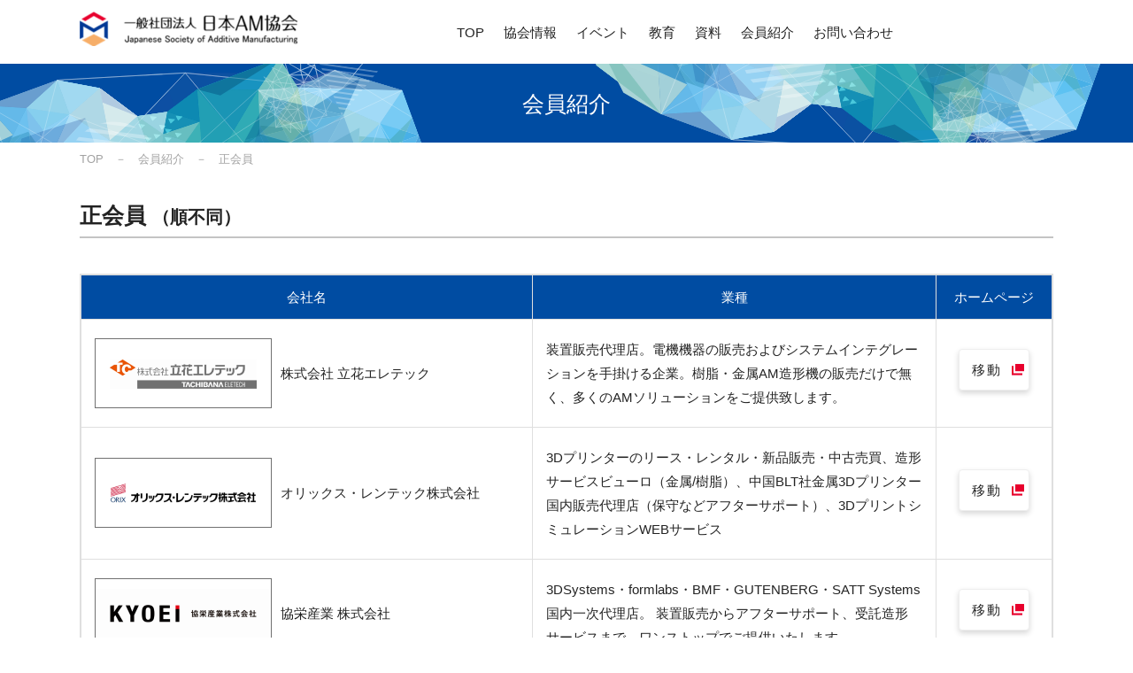

--- FILE ---
content_type: text/html; charset=UTF-8
request_url: https://jsam.or.jp/member/regular/
body_size: 8320
content:
<!doctype html>
<html lang="ja">
<head prefix="og: http://ogp.me/ns# fb: http://ogp.me/ns/fb# website: http://ogp.me/ns/website#">
<meta charset="utf-8">
<meta http-equiv="X-UA-Compatible" content="IE=edge,chrome=1">
<meta name="format-detection" content="telephone=no">


<!-- [favicon] -->
<link rel="icon" href="/favicon.ico">
<link rel="apple-touch-icon" href="/apple-touch-icon.png" sizes="180x180">

<!-- [VIEWPORT] -->
<meta name="viewport" content="width=device-width, maximum-scale=1, user-scalable=no, initial-scale=1">

<!-- [ CSS ] -->
<link rel="stylesheet" type="text/css" href="https://jsam.or.jp/sys/wp-content/themes/am-association/assets/js/swiper/swiper.css" media="all">
<link rel="stylesheet" type="text/css" href="https://jsam.or.jp/sys/wp-content/themes/am-association/assets/js/lity/lity.min.css" media="all">
<link rel='stylesheet' id='wp-block-library-css' href='https://jsam.or.jp/sys/wp-includes/css/dist/block-library/style.min.css' type='text/css' media='all' />
<link rel="stylesheet" type="text/css" href="https://jsam.or.jp/sys/wp-content/themes/am-association/assets/css/editor-style.css" media="all">
<link rel="stylesheet" type="text/css" href="https://jsam.or.jp/sys/wp-content/themes/am-association/assets/css/style.css" media="all">
<meta name='robots' content='index, follow, max-image-preview:large, max-snippet:-1, max-video-preview:-1' />

	<!-- This site is optimized with the Yoast SEO plugin v18.5.1 - https://yoast.com/wordpress/plugins/seo/ -->
	<title>正会員 | 日本AM協会</title>
	<meta name="description" content="日本AM協会に登録いただいています正会員をご紹介しています。" />
	<link rel="canonical" href="https://jsam.or.jp/member/regular/" />
	<meta property="og:locale" content="ja_JP" />
	<meta property="og:type" content="website" />
	<meta property="og:title" content="正会員 | 日本AM協会" />
	<meta property="og:description" content="日本AM協会に登録いただいています正会員をご紹介しています。" />
	<meta property="og:url" content="https://jsam.or.jp/member/regular/" />
	<meta property="og:site_name" content="日本AM協会" />
	<meta name="twitter:card" content="summary_large_image" />
	<script type="application/ld+json" class="yoast-schema-graph">{"@context":"https://schema.org","@graph":[{"@type":"WebSite","@id":"https://jsam.or.jp/#website","url":"https://jsam.or.jp/","name":"日本AM協会","description":"一般社団法人 日本AM協会の公式ホームページです。AM技術に関する情報発信、セミナー・イベントのご案内、教育コンテンツのご案内をしています。","potentialAction":[{"@type":"SearchAction","target":{"@type":"EntryPoint","urlTemplate":"https://jsam.or.jp/?s={search_term_string}"},"query-input":"required name=search_term_string"}],"inLanguage":"ja"},{"@type":"CollectionPage","@id":"https://jsam.or.jp/member/regular/#webpage","url":"https://jsam.or.jp/member/regular/","name":"正会員 | 日本AM協会","isPartOf":{"@id":"https://jsam.or.jp/#website"},"description":"日本AM協会に登録いただいています正会員をご紹介しています。","breadcrumb":{"@id":"https://jsam.or.jp/member/regular/#breadcrumb"},"inLanguage":"ja","potentialAction":[{"@type":"ReadAction","target":["https://jsam.or.jp/member/regular/"]}]},{"@type":"BreadcrumbList","@id":"https://jsam.or.jp/member/regular/#breadcrumb","itemListElement":[{"@type":"ListItem","position":1,"name":"ホーム","item":"https://jsam.or.jp/"},{"@type":"ListItem","position":2,"name":"正会員"}]}]}</script>
	<!-- / Yoast SEO plugin. -->


<link rel='dns-prefetch' href='//s.w.org' />
<link rel='stylesheet' id='wp-block-library-css'  href='https://jsam.or.jp/sys/wp-includes/css/dist/block-library/style.min.css?ver=5.9.12' type='text/css' media='all' />
<style id='global-styles-inline-css' type='text/css'>
body{--wp--preset--color--black: #000000;--wp--preset--color--cyan-bluish-gray: #abb8c3;--wp--preset--color--white: #ffffff;--wp--preset--color--pale-pink: #f78da7;--wp--preset--color--vivid-red: #cf2e2e;--wp--preset--color--luminous-vivid-orange: #ff6900;--wp--preset--color--luminous-vivid-amber: #fcb900;--wp--preset--color--light-green-cyan: #7bdcb5;--wp--preset--color--vivid-green-cyan: #00d084;--wp--preset--color--pale-cyan-blue: #8ed1fc;--wp--preset--color--vivid-cyan-blue: #0693e3;--wp--preset--color--vivid-purple: #9b51e0;--wp--preset--gradient--vivid-cyan-blue-to-vivid-purple: linear-gradient(135deg,rgba(6,147,227,1) 0%,rgb(155,81,224) 100%);--wp--preset--gradient--light-green-cyan-to-vivid-green-cyan: linear-gradient(135deg,rgb(122,220,180) 0%,rgb(0,208,130) 100%);--wp--preset--gradient--luminous-vivid-amber-to-luminous-vivid-orange: linear-gradient(135deg,rgba(252,185,0,1) 0%,rgba(255,105,0,1) 100%);--wp--preset--gradient--luminous-vivid-orange-to-vivid-red: linear-gradient(135deg,rgba(255,105,0,1) 0%,rgb(207,46,46) 100%);--wp--preset--gradient--very-light-gray-to-cyan-bluish-gray: linear-gradient(135deg,rgb(238,238,238) 0%,rgb(169,184,195) 100%);--wp--preset--gradient--cool-to-warm-spectrum: linear-gradient(135deg,rgb(74,234,220) 0%,rgb(151,120,209) 20%,rgb(207,42,186) 40%,rgb(238,44,130) 60%,rgb(251,105,98) 80%,rgb(254,248,76) 100%);--wp--preset--gradient--blush-light-purple: linear-gradient(135deg,rgb(255,206,236) 0%,rgb(152,150,240) 100%);--wp--preset--gradient--blush-bordeaux: linear-gradient(135deg,rgb(254,205,165) 0%,rgb(254,45,45) 50%,rgb(107,0,62) 100%);--wp--preset--gradient--luminous-dusk: linear-gradient(135deg,rgb(255,203,112) 0%,rgb(199,81,192) 50%,rgb(65,88,208) 100%);--wp--preset--gradient--pale-ocean: linear-gradient(135deg,rgb(255,245,203) 0%,rgb(182,227,212) 50%,rgb(51,167,181) 100%);--wp--preset--gradient--electric-grass: linear-gradient(135deg,rgb(202,248,128) 0%,rgb(113,206,126) 100%);--wp--preset--gradient--midnight: linear-gradient(135deg,rgb(2,3,129) 0%,rgb(40,116,252) 100%);--wp--preset--duotone--dark-grayscale: url('#wp-duotone-dark-grayscale');--wp--preset--duotone--grayscale: url('#wp-duotone-grayscale');--wp--preset--duotone--purple-yellow: url('#wp-duotone-purple-yellow');--wp--preset--duotone--blue-red: url('#wp-duotone-blue-red');--wp--preset--duotone--midnight: url('#wp-duotone-midnight');--wp--preset--duotone--magenta-yellow: url('#wp-duotone-magenta-yellow');--wp--preset--duotone--purple-green: url('#wp-duotone-purple-green');--wp--preset--duotone--blue-orange: url('#wp-duotone-blue-orange');--wp--preset--font-size--small: 13px;--wp--preset--font-size--medium: 20px;--wp--preset--font-size--large: 36px;--wp--preset--font-size--x-large: 42px;}.has-black-color{color: var(--wp--preset--color--black) !important;}.has-cyan-bluish-gray-color{color: var(--wp--preset--color--cyan-bluish-gray) !important;}.has-white-color{color: var(--wp--preset--color--white) !important;}.has-pale-pink-color{color: var(--wp--preset--color--pale-pink) !important;}.has-vivid-red-color{color: var(--wp--preset--color--vivid-red) !important;}.has-luminous-vivid-orange-color{color: var(--wp--preset--color--luminous-vivid-orange) !important;}.has-luminous-vivid-amber-color{color: var(--wp--preset--color--luminous-vivid-amber) !important;}.has-light-green-cyan-color{color: var(--wp--preset--color--light-green-cyan) !important;}.has-vivid-green-cyan-color{color: var(--wp--preset--color--vivid-green-cyan) !important;}.has-pale-cyan-blue-color{color: var(--wp--preset--color--pale-cyan-blue) !important;}.has-vivid-cyan-blue-color{color: var(--wp--preset--color--vivid-cyan-blue) !important;}.has-vivid-purple-color{color: var(--wp--preset--color--vivid-purple) !important;}.has-black-background-color{background-color: var(--wp--preset--color--black) !important;}.has-cyan-bluish-gray-background-color{background-color: var(--wp--preset--color--cyan-bluish-gray) !important;}.has-white-background-color{background-color: var(--wp--preset--color--white) !important;}.has-pale-pink-background-color{background-color: var(--wp--preset--color--pale-pink) !important;}.has-vivid-red-background-color{background-color: var(--wp--preset--color--vivid-red) !important;}.has-luminous-vivid-orange-background-color{background-color: var(--wp--preset--color--luminous-vivid-orange) !important;}.has-luminous-vivid-amber-background-color{background-color: var(--wp--preset--color--luminous-vivid-amber) !important;}.has-light-green-cyan-background-color{background-color: var(--wp--preset--color--light-green-cyan) !important;}.has-vivid-green-cyan-background-color{background-color: var(--wp--preset--color--vivid-green-cyan) !important;}.has-pale-cyan-blue-background-color{background-color: var(--wp--preset--color--pale-cyan-blue) !important;}.has-vivid-cyan-blue-background-color{background-color: var(--wp--preset--color--vivid-cyan-blue) !important;}.has-vivid-purple-background-color{background-color: var(--wp--preset--color--vivid-purple) !important;}.has-black-border-color{border-color: var(--wp--preset--color--black) !important;}.has-cyan-bluish-gray-border-color{border-color: var(--wp--preset--color--cyan-bluish-gray) !important;}.has-white-border-color{border-color: var(--wp--preset--color--white) !important;}.has-pale-pink-border-color{border-color: var(--wp--preset--color--pale-pink) !important;}.has-vivid-red-border-color{border-color: var(--wp--preset--color--vivid-red) !important;}.has-luminous-vivid-orange-border-color{border-color: var(--wp--preset--color--luminous-vivid-orange) !important;}.has-luminous-vivid-amber-border-color{border-color: var(--wp--preset--color--luminous-vivid-amber) !important;}.has-light-green-cyan-border-color{border-color: var(--wp--preset--color--light-green-cyan) !important;}.has-vivid-green-cyan-border-color{border-color: var(--wp--preset--color--vivid-green-cyan) !important;}.has-pale-cyan-blue-border-color{border-color: var(--wp--preset--color--pale-cyan-blue) !important;}.has-vivid-cyan-blue-border-color{border-color: var(--wp--preset--color--vivid-cyan-blue) !important;}.has-vivid-purple-border-color{border-color: var(--wp--preset--color--vivid-purple) !important;}.has-vivid-cyan-blue-to-vivid-purple-gradient-background{background: var(--wp--preset--gradient--vivid-cyan-blue-to-vivid-purple) !important;}.has-light-green-cyan-to-vivid-green-cyan-gradient-background{background: var(--wp--preset--gradient--light-green-cyan-to-vivid-green-cyan) !important;}.has-luminous-vivid-amber-to-luminous-vivid-orange-gradient-background{background: var(--wp--preset--gradient--luminous-vivid-amber-to-luminous-vivid-orange) !important;}.has-luminous-vivid-orange-to-vivid-red-gradient-background{background: var(--wp--preset--gradient--luminous-vivid-orange-to-vivid-red) !important;}.has-very-light-gray-to-cyan-bluish-gray-gradient-background{background: var(--wp--preset--gradient--very-light-gray-to-cyan-bluish-gray) !important;}.has-cool-to-warm-spectrum-gradient-background{background: var(--wp--preset--gradient--cool-to-warm-spectrum) !important;}.has-blush-light-purple-gradient-background{background: var(--wp--preset--gradient--blush-light-purple) !important;}.has-blush-bordeaux-gradient-background{background: var(--wp--preset--gradient--blush-bordeaux) !important;}.has-luminous-dusk-gradient-background{background: var(--wp--preset--gradient--luminous-dusk) !important;}.has-pale-ocean-gradient-background{background: var(--wp--preset--gradient--pale-ocean) !important;}.has-electric-grass-gradient-background{background: var(--wp--preset--gradient--electric-grass) !important;}.has-midnight-gradient-background{background: var(--wp--preset--gradient--midnight) !important;}.has-small-font-size{font-size: var(--wp--preset--font-size--small) !important;}.has-medium-font-size{font-size: var(--wp--preset--font-size--medium) !important;}.has-large-font-size{font-size: var(--wp--preset--font-size--large) !important;}.has-x-large-font-size{font-size: var(--wp--preset--font-size--x-large) !important;}
</style>
<link rel='stylesheet' id='swpm.common-css'  href='https://jsam.or.jp/sys/wp-content/plugins/simple-membership/css/swpm.common.css?ver=4.1.0' type='text/css' media='all' />
<link rel='stylesheet' id='swpm-form-builder-css-css'  href='https://jsam.or.jp/sys/wp-content/plugins/swpm-form-builder/css/swpm-form-builder.css?ver=4.9.8' type='text/css' media='all' />
<link rel='stylesheet' id='swpm-jqueryui-css-css'  href='https://jsam.or.jp/sys/wp-content/plugins/swpm-form-builder/css/smoothness/jquery-ui-1.10.3.min.css?ver=4.9.8' type='text/css' media='all' />
<script type='text/javascript' src='https://jsam.or.jp/sys/wp-includes/js/jquery/jquery.min.js?ver=3.6.0' id='jquery-core-js'></script>
<script type='text/javascript' src='https://jsam.or.jp/sys/wp-includes/js/jquery/jquery-migrate.min.js?ver=3.3.2' id='jquery-migrate-js'></script>
<!-- <meta name="swpm" version="4.9.8" /> -->

<!-- Global site tag (gtag.js) - Google Analytics -->
<script async src="https://www.googletagmanager.com/gtag/js?id=UA-223738979-1"></script>
<script>
	window.dataLayer = window.dataLayer || [];
	function gtag(){dataLayer.push(arguments);}
	gtag('js', new Date());

	gtag('config', 'UA-223738979-1');
</script>
<!--Analytics Tracking Code-->
</head>
<body class="archive post-type-archive post-type-archive-member-regular page-parent-member-regular member-level-1">
<div id="container">

<!--━━━　【HEADER】━━━━━━━━━━━━━━━━━━━━━━━━━━━━━━━━━━━━━━━━━━━━━━━━━━━━-->
<header id="header" class="">
	<div class="innerWrap">
		<p class="logo"><a href="https://jsam.or.jp/"><img src="https://jsam.or.jp/sys/wp-content/themes/am-association/assets/img/logo.png" alt="一般社団法人 日本AM協会" class="ro"></a></p>
		<div id="header_nav">

<nav class="nav_menu">
	<ul class="menu">
		<li class="top"><a href="https://jsam.or.jp/">TOP</a></li>
		<li class="mega_menu information">
			<span class="parent">協会情報</span>
			<div class="menu_wrap">
				<ul>
					<li><a href="https://jsam.or.jp/information/about/">日本AM協会</a></li>
					<li><a href="https://jsam.or.jp/information/greeting/">会長挨拶</a></li>
					<li><a href="https://jsam.or.jp/information/organization/">組織図・体制</a></li>
					<li><a href="https://jsam.or.jp/information/kansai3d/">Kansai-3D実用化プロジェクトの取組み</a></li>
					<li><a href="https://jsam.or.jp/information/admission/">入会ご案内</a></li>
					<li class="withdrawal"><a href="https://jsam.or.jp/membership/withdrawal/">退会について</a></li>
				</ul>
			</div>
		</li>
		<li class="event"><a href="https://jsam.or.jp/event/">イベント</a></li>
		<li class="education"><a href="https://jsam.or.jp/education/">教育</a></li>
		<li class="document"><a href="https://jsam.or.jp/document/">資料</a></li>
		<li class="mega_menu member">
			<span class="parent">会員紹介</span>
			<div class="menu_wrap">
				<ul>
					<li><a href="https://jsam.or.jp/member/regular/">正会員</a></li>
					<li><a href="https://jsam.or.jp/member/support/">賛助会員</a></li>
				</ul>
			</div>
		</li>
		<!--<li class="mega_menu education">
			<a href="https://jsam.or.jp/education/" class="parent">教育</a>
			<div class="menu_wrap">
				<ul>
					<li><a href="https://jsam.or.jp/education/free_seminar/">無料講座</a></li>
				</ul>
			</div>
		</li>
		<li class="technicaldata"><a href="https://jsam.or.jp/technicaldata/">技術資料</a></li>-->
	</ul>
	<ul class="menu">
		<li class="news"><a href="https://jsam.or.jp/news/">最新情報</a></li>
		<li class="contact"><a href="https://jsam.or.jp/contact/">お問い合わせ</a></li>
		<li class="privacy"><a href="https://jsam.or.jp/privacy/">個人情報保護方針</a></li>
		<li class="tokusho"><a href="https://jsam.or.jp/tokusho/">特定商取法に<br class="pcCont">関する表示</a></li>
	</ul>
</nav>			
			
		</div>
<!--
		<ul class="btn">
		<li class="login"><a href="https://jsam.or.jp/membership/login/" class="inner"><span class="img"><img src="https://jsam.or.jp/sys/wp-content/themes/am-association/assets/img/ico_login.png" alt="ログイン"></span><span class="txt">ログイン</span></a></li>
			<li class="member"><a href="https://jsam.or.jp/information/admission/" class="inner"><span class="img"><img src="https://jsam.or.jp/sys/wp-content/themes/am-association/assets/img/ico_member.png" alt="会員登録"></span><span class="txt">会員登録</span></a></li>

		</ul>
-->
	</div>
</header>
	
<div id="main_ttl">
	<h1>会員紹介</h1>
</div>
<section id="breadcrumbs">
	<div class="innerWrap">
		<ol class="breadcrumbs_list">
<li class="home"><span property="itemListElement" typeof="ListItem"><a property="item" typeof="WebPage" title="Go to 日本AM協会." href="https://jsam.or.jp" class="home" ><span property="name">TOP</span></a><meta property="position" content="1"></span></li><li>会員紹介</li>
<li class="archive post-member-regular-archive current-item"><span property="itemListElement" typeof="ListItem"><span property="name" class="archive post-member-regular-archive current-item">正会員</span><meta property="url" content="https://jsam.or.jp/member/regular/"><meta property="position" content="2"></span></li>
		</ol>
	</div>
</section>

<div id="page_member" class="contents">
	<div id="main_cont" class="innerWrap">
		<h2 class="hd02">正会員 <span class="small">（順不同）</span></h2>
		<div class="sp_scroll">
			<div class="scroll_area">
				<table class="table02">
					<thead>
						<tr>
							<th class="comp">会社名</th>
							<th>業種</th>
							<th class="movie">動画</th>
							<th class="web">ホームページ</th>
						</tr>
					</thead>
					<tbody>
						<tr>
							<td>
								<div class="company_area">
									<p class="bnr"><img width="400" height="160" src="https://jsam.or.jp/sys/wp-content/uploads/bnr_tachibana.png" class="ofi" alt="" loading="lazy" /></p>
									<p class="name">株式会社 立花エレテック</p>
								</div>
							</td>
							<td>装置販売代理店。電機機器の販売およびシステムインテグレーションを手掛ける企業。樹脂・金属AM造形機の販売だけで無く、多くのAMソリューションをご提供致します。</td>
							<td class="movie"></td>
							<td><p class="btn01"><a href="https://www.tachibana.co.jp/" target="_blank"rel="noopener">移動</a></p></td>
						</tr>
						<tr>
							<td>
								<div class="company_area">
									<p class="bnr"><img width="400" height="160" src="https://jsam.or.jp/sys/wp-content/uploads/bnr_orixrentec.png" class="ofi" alt="" loading="lazy" /></p>
									<p class="name">オリックス・レンテック株式会社</p>
								</div>
							</td>
							<td>3Dプリンターのリース・レンタル・新品販売・中古売買、造形サービスビューロ（金属/樹脂）、中国BLT社金属3Dプリンター国内販売代理店（保守などアフターサポート）、3DプリントシミュレーションWEBサービス</td>
							<td class="movie"></td>
							<td><p class="btn01"><a href="https://www.orixrentec.jp/3dprinter/index.html" target="_blank"rel="noopener">移動</a></p></td>
						</tr>
						<tr>
							<td>
								<div class="company_area">
									<p class="bnr"><img width="400" height="160" src="https://jsam.or.jp/sys/wp-content/uploads/bnr_kyoei.png" class="ofi" alt="" loading="lazy" /></p>
									<p class="name">協栄産業 株式会社</p>
								</div>
							</td>
							<td>3DSystems・formlabs・BMF・GUTENBERG・SATT Systems 国内一次代理店。 装置販売からアフターサポート、受託造形サービスまで、ワンストップでご提供いたします。</td>
							<td class="movie"></td>
							<td><p class="btn01"><a href="https://www.kyoei.co.jp/product/division/machine/3d_printer.html" target="_blank"rel="noopener">移動</a></p></td>
						</tr>
						<tr>
							<td>
								<div class="company_area">
									<p class="bnr"><img width="400" height="160" src="https://jsam.or.jp/sys/wp-content/uploads/bnr_j3d.png" class="ofi" alt="" loading="lazy" /></p>
									<p class="name">株式会社Ｊ・３Ｄ</p>
								</div>
							</td>
							<td>造形サービスビューロ（金属/樹脂）。３Ｄ冷却水管入り金型部品造形／短納期試作部品造形／粉末開発テスト造形／リバースエンジニアリングサービス／３Ｄ造形基礎説明。</td>
							<td class="movie"></td>
							<td><p class="btn01"><a href="https://j3d.co.jp/" target="_blank"rel="noopener">移動</a></p></td>
						</tr>
						<tr>
							<td>
								<div class="company_area">
									<p class="bnr"><img width="400" height="160" src="https://jsam.or.jp/sys/wp-content/uploads/bnr_jbm.png" class="ofi" alt="" loading="lazy" /></p>
									<p class="name">ジェービーエムエンジニアリンク株式会社</p>
								</div>
							</td>
							<td>ＣＡＤ／ＣＡＭソフト、装置販売。 ‎ソフトウェア、ハードウェアの 販売及びサポートを通して、 より広範囲な事業領域の課題を トータルエンジニアリング力で 解決する企業。</td>
							<td class="movie"></td>
							<td><p class="btn01"><a href="https://www.jbm.co.jp/" target="_blank"rel="noopener">移動</a></p></td>
						</tr>
						<tr>
							<td>
								<div class="company_area">
									<p class="bnr"><img width="400" height="160" src="https://jsam.or.jp/sys/wp-content/uploads/bnr_dmgmori.png" class="ofi" alt="" loading="lazy" /></p>
									<p class="name">DMG森精機 株式会社</p>
								</div>
							</td>
							<td>装置メーカー。AMに適した設計コンサルティングや、5軸加工機や複合旋盤での前・後加工を含めたプロセスチェーンをご提案。</td>
							<td class="movie"></td>
							<td><p class="btn01"><a href="https://www.dmgmori.co.jp/" target="_blank"rel="noopener">移動</a></p></td>
						</tr>
						<tr>
							<td>
								<div class="company_area">
									<p class="bnr"><img width="400" height="160" src="https://jsam.or.jp/sys/wp-content/uploads/bnr_iguazu.png" class="ofi" alt="" loading="lazy" /></p>
									<p class="name">株式会社 イグアス</p>
								</div>
							</td>
							<td>米３ＤSystems国内代理店、XYZプリンティング国内代理店</td>
							<td class="movie"></td>
							<td><p class="btn01"><a href="https://www.i-guazu.co.jp/" target="_blank"rel="noopener">移動</a></p></td>
						</tr>
						<tr>
							<td>
								<div class="company_area">
									<p class="bnr"><img width="400" height="160" src="https://jsam.or.jp/sys/wp-content/uploads/bnr_osakayakin.png" class="ofi" alt="" loading="lazy" /></p>
									<p class="name">大阪冶金興業  株式会社</p>
								</div>
							</td>
							<td>造形サービスビューロ。ガスアトマイズによる材料粉末の試作、レーザ式積層造形（L-PBF）による金属造形品の試作・量産、各種造形品の熱処理をご提供します。</td>
							<td class="movie"></td>
							<td><p class="btn01"><a href="https://www.osakayakin.co.jp/" target="_blank"rel="noopener">移動</a></p></td>
						</tr>
						<tr>
							<td>
								<div class="company_area">
									<p class="bnr"><img width="400" height="160" src="https://jsam.or.jp/sys/wp-content/uploads/bnr_taiyonissan.png" class="ofi" alt="" loading="lazy" /></p>
									<p class="name">大陽日酸  株式会社</p>
								</div>
							</td>
							<td>Velo3D/GEFERTEC/ADDiTEC/Rapidia国内代理店・産業ガスメーカー。最先端金属3Dプリンター各種の販売と独自技術を駆使したAMソリューションをご提供。</td>
							<td class="movie"></td>
							<td><p class="btn01"><a href="https://www.tn-sanso.co.jp/jp/index.html" target="_blank"rel="noopener">移動</a></p></td>
						</tr>
						<tr>
							<td>
								<div class="company_area">
									<p class="bnr"><img width="400" height="160" src="https://jsam.or.jp/sys/wp-content/uploads/d7929610608081e36562f97e98dc7dd5.png" class="ofi" alt="" loading="lazy" /></p>
									<p class="name">ニデックマシンツール 株式会社</p>
								</div>
							</td>
							<td>装置メーカー。試作造形から装置販売、納入、アフターサービスまで一貫してご提供。</td>
							<td class="movie"></td>
							<td><p class="btn01"><a href="https://www.nidec.com/jp/machine-tool/" target="_blank"rel="noopener">移動</a></p></td>
						</tr>
						<tr>
							<td>
								<div class="company_area">
									<p class="bnr"><img width="400" height="160" src="https://jsam.or.jp/sys/wp-content/uploads/bnr_mitsubishidenki.png" class="ofi" alt="" loading="lazy" /></p>
									<p class="name">三菱電機  株式会社</p>
								</div>
							</td>
							<td>装置メーカー。DED方式のワイヤ・レーザ金属AM、PBF方式の電子ビーム金属AMを製造、販売。</td>
							<td class="movie"></td>
							<td><p class="btn01"><a href="https://www.mitsubishielectric.co.jp/fa/products/mecha/am/pmerit/index.html" target="_blank"rel="noopener">移動</a></p></td>
						</tr>
						<tr>
							<td>
								<div class="company_area">
									<p class="bnr"><img width="400" height="160" src="https://jsam.or.jp/sys/wp-content/uploads/bnr_morimura.png" class="ofi" alt="" loading="lazy" /></p>
									<p class="name">森村商事 株式会社</p>
								</div>
							</td>
							<td>AP&amp;C（Colibrium Additiveグループ）・Elementum3D・Constellium・大同特殊鋼などの代理店。 知材を追求する新専門・複合商社。 装置・方式に縛られることなく、顧客のニーズに合ったAM用材料を提案。</td>
							<td class="movie"></td>
							<td><p class="btn01"><a href="https://www.morimura.co.jp/" target="_blank"rel="noopener">移動</a></p></td>
						</tr>
						<tr>
							<td>
								<div class="company_area">
									<p class="bnr"><img width="400" height="160" src="https://jsam.or.jp/sys/wp-content/uploads/bnr_odec.png" class="ofi" alt="" loading="lazy" /></p>
									<p class="name">株式会社 ODEC</p>
								</div>
							</td>
							<td>造形サービスビューロー。L-PBF方式の金属３Ｄプリンターによる金属ＡＭ製品の受託造形サービスを行っています。金属ＡＭ専門のサービスビューロとして、製品の試作開発や、二次加工、ＡＭ量産化までの一貫した製作サービスをご提供します。</td>
							<td class="movie"></td>
							<td><p class="btn01"><a href="http://3d.kinzoku-kakou-odec.com/" target="_blank"rel="noopener">移動</a></p></td>
						</tr>
						<tr>
							<td>
								<div class="company_area">
									<p class="bnr"><img width="400" height="182" src="https://jsam.or.jp/sys/wp-content/uploads/ed44f637afa2a8c814c783c8120850f0.png" class="ofi" alt="" loading="lazy" /></p>
									<p class="name">株式会社 村谷機械製作所　</p>
								</div>
							</td>
							<td>装置メーカー。フルオーダーの工場設備、省力化機器、自動機械の設計・製造および自社製半導体レーザを用いた各種接合加工、精密レーザクラッティング装置「ALPION」の製造販売</td>
							<td class="movie"></td>
							<td><p class="btn01"><a href="http://muratani.co.jp/" target="_blank"rel="noopener">移動</a></p></td>
						</tr>
						<tr>
							<td>
								<div class="company_area">
									<p class="bnr"><img width="400" height="160" src="https://jsam.or.jp/sys/wp-content/uploads/121-TKE.png" class="ofi" alt="" loading="lazy" /></p>
									<p class="name">ＴＫＥ株式会社</p>
								</div>
							</td>
							<td>造形サービスビューロ。銅製品の造形を得意とし、高周波誘導加熱コイルは多数の実績があります。３Dプリンタ造形ならではの形状で設計した放熱板等の造形依頼もあります。</td>
							<td class="movie"></td>
							<td><p class="btn01"><a href="https://www.takao-net.co.jp/tke/company/" target="_blank"rel="noopener">移動</a></p></td>
						</tr>
						<tr>
							<td>
								<div class="company_area">
									<p class="bnr"><img width="400" height="160" src="https://jsam.or.jp/sys/wp-content/uploads/968c9a25c874d4d5fadd517f85cf8739.png" class="ofi" alt="" loading="lazy" /></p>
									<p class="name">株式会社ストラタシス・ジャパン</p>
								</div>
							</td>
							<td>樹脂のほぼ全ての方式で３Dプリンタを製造、販売。製造業や医療分野などの多様な産業における製品設計から製造の各プロセスにおいて、AM技術によるモノづくりをサポート。</td>
							<td class="movie"></td>
							<td><p class="btn01"><a href="https://www.stratasys.co.jp/" target="_blank"rel="noopener">移動</a></p></td>
						</tr>
						<tr>
							<td>
								<div class="company_area">
									<p class="bnr"><img width="400" height="160" src="https://jsam.or.jp/sys/wp-content/uploads/123-Himawari-Support.png" class="ofi" alt="" loading="lazy" /></p>
									<p class="name">Himawari Support 株式会社</p>
								</div>
							</td>
							<td>補助金の申請支援。「中小・中堅企業」「製造業」に特化した申請支援で「製造業の採択率」の評価は高い。 機械メーカーや商社と連携した『補助金活用による機械・装置の販売支援』も得意。</td>
							<td class="movie"></td>
							<td><p class="btn01"><a href="https://www.himawariks.co.jp/" target="_blank"rel="noopener">移動</a></p></td>
						</tr>
					</tbody>
				</table>
			</div>
		</div>
	</div><!-- /main_cont -->
</div><!-- /contents -->


<!--━━━　【FOOTER】━━━━━━━━━━━━━━━━━━━━━━━━━━━━━━━━━━━━━━━━━━━━━━━━━━━━-->
<div id="pagetop"><a href="#container"><img src="https://jsam.or.jp/sys/wp-content/themes/am-association/assets/img/pagetop.png" alt="" class="ro"></a></div>
<footer id="footer">
	<div class="innerWrap">
		<p class="logo"><a href="https://jsam.or.jp/"><img src="https://jsam.or.jp/sys/wp-content/themes/am-association/assets/img/logo.png" alt="一般社団法人 日本AM協会" class="ro"></a></p>
		<div id="footer_nav">
<nav class="nav_menu">
	<ul class="menu">
		<li class="top"><a href="https://jsam.or.jp/">TOP</a></li>
		<li class="mega_menu information">
			<span class="parent">協会情報</span>
			<div class="menu_wrap">
				<ul>
					<li><a href="https://jsam.or.jp/information/about/">日本AM協会</a></li>
					<li><a href="https://jsam.or.jp/information/greeting/">会長挨拶</a></li>
					<li><a href="https://jsam.or.jp/information/organization/">組織図・体制</a></li>
					<li><a href="https://jsam.or.jp/information/kansai3d/">Kansai-3D実用化プロジェクトの取組み</a></li>
					<li><a href="https://jsam.or.jp/information/admission/">入会ご案内</a></li>
					<li class="withdrawal"><a href="https://jsam.or.jp/membership/withdrawal/">退会について</a></li>
				</ul>
			</div>
		</li>
		<li class="event"><a href="https://jsam.or.jp/event/">イベント</a></li>
		<li class="education"><a href="https://jsam.or.jp/education/">教育</a></li>
		<li class="document"><a href="https://jsam.or.jp/document/">資料</a></li>
		<li class="mega_menu member">
			<span class="parent">会員紹介</span>
			<div class="menu_wrap">
				<ul>
					<li><a href="https://jsam.or.jp/member/regular/">正会員</a></li>
					<li><a href="https://jsam.or.jp/member/support/">賛助会員</a></li>
				</ul>
			</div>
		</li>
		<!--<li class="mega_menu education">
			<a href="https://jsam.or.jp/education/" class="parent">教育</a>
			<div class="menu_wrap">
				<ul>
					<li><a href="https://jsam.or.jp/education/free_seminar/">無料講座</a></li>
				</ul>
			</div>
		</li>
		<li class="technicaldata"><a href="https://jsam.or.jp/technicaldata/">技術資料</a></li>-->
	</ul>
	<ul class="menu">
		<li class="news"><a href="https://jsam.or.jp/news/">最新情報</a></li>
		<li class="contact"><a href="https://jsam.or.jp/contact/">お問い合わせ</a></li>
		<li class="privacy"><a href="https://jsam.or.jp/privacy/">個人情報保護方針</a></li>
		<li class="tokusho"><a href="https://jsam.or.jp/tokusho/">特定商取法に<br class="pcCont">関する表示</a></li>
	</ul>
</nav>		</div>
		<p class="copyright">&copy; 一般社団法人 日本ＡＭ協会. All rights reserved.</p>
	</div>
</footer>
<!--━━━　【FOOTER】━━━━━━━━━━━━━━━━━━━━━━━━━━━━━━━━━━━━━━━━━━━━━━━━━━━━-->

</div><!--/container-->

<!--━━━　【MENU】━━━━━━━━━━━━━━━━━━━━━━━━━━━━━━━━━━━━━━━━━━━━━━━━━━━━-->
<div class="menuBtn"><button type="button" id="spMenuBtn" class=""><div class="spMenuBtn_bar"><span></span></div></button></div>
<div id="spMenuOverlay"></div>
<div id="spMenu">
	<div class="spMenu_innerWrap">
		<div class="spMenu_inner">
<nav class="nav_menu">
	<ul class="menu">
		<li class="top"><a href="https://jsam.or.jp/">TOP</a></li>
		<li class="mega_menu information">
			<span class="parent">協会情報</span>
			<div class="menu_wrap">
				<ul>
					<li><a href="https://jsam.or.jp/information/about/">日本AM協会</a></li>
					<li><a href="https://jsam.or.jp/information/greeting/">会長挨拶</a></li>
					<li><a href="https://jsam.or.jp/information/organization/">組織図・体制</a></li>
					<li><a href="https://jsam.or.jp/information/kansai3d/">Kansai-3D実用化プロジェクトの取組み</a></li>
					<li><a href="https://jsam.or.jp/information/admission/">入会ご案内</a></li>
					<li class="withdrawal"><a href="https://jsam.or.jp/membership/withdrawal/">退会について</a></li>
				</ul>
			</div>
		</li>
		<li class="event"><a href="https://jsam.or.jp/event/">イベント</a></li>
		<li class="education"><a href="https://jsam.or.jp/education/">教育</a></li>
		<li class="document"><a href="https://jsam.or.jp/document/">資料</a></li>
		<li class="mega_menu member">
			<span class="parent">会員紹介</span>
			<div class="menu_wrap">
				<ul>
					<li><a href="https://jsam.or.jp/member/regular/">正会員</a></li>
					<li><a href="https://jsam.or.jp/member/support/">賛助会員</a></li>
				</ul>
			</div>
		</li>
		<!--<li class="mega_menu education">
			<a href="https://jsam.or.jp/education/" class="parent">教育</a>
			<div class="menu_wrap">
				<ul>
					<li><a href="https://jsam.or.jp/education/free_seminar/">無料講座</a></li>
				</ul>
			</div>
		</li>
		<li class="technicaldata"><a href="https://jsam.or.jp/technicaldata/">技術資料</a></li>-->
	</ul>
	<ul class="menu">
		<li class="news"><a href="https://jsam.or.jp/news/">最新情報</a></li>
		<li class="contact"><a href="https://jsam.or.jp/contact/">お問い合わせ</a></li>
		<li class="privacy"><a href="https://jsam.or.jp/privacy/">個人情報保護方針</a></li>
		<li class="tokusho"><a href="https://jsam.or.jp/tokusho/">特定商取法に<br class="pcCont">関する表示</a></li>
	</ul>
</nav>		</div>
	</div>
</div>
<!--━━━　【MENU】━━━━━━━━━━━━━━━━━━━━━━━━━━━━━━━━━━━━━━━━━━━━━━━━━━━━-->

<!-- [ Java Script ] -->
<script type="text/javascript" src="https://jsam.or.jp/sys/wp-content/themes/am-association/assets/js/jquery-2.1.4.min.js"></script>
<script type="text/javascript" src="https://jsam.or.jp/sys/wp-content/themes/am-association/assets/js/swiper/swiper.js"></script>
<script type="text/javascript" src="https://jsam.or.jp/sys/wp-content/themes/am-association/assets/js/lity/lity.min.js"></script>
<script type="text/javascript" src="https://jsam.or.jp/sys/wp-content/themes/am-association/assets/js/ofi.js"></script>
<script type="text/javascript" src="https://jsam.or.jp/sys/wp-content/themes/am-association/assets/js/common.js"></script>

<!-- [TABLET] -->
<script type="text/javascript">var ua=window.navigator.userAgent.toLowerCase();if((ua.indexOf("android")>-1&&ua.indexOf("mobile")==-1)||ua.indexOf("ipad")>-1||ua.indexOf("macintosh")>-1&&"ontouchend" in document){document.body.classList.add("view_tablet");document.querySelector('meta[name="viewport"]').setAttribute("content","width=1024")}else{if(ua.indexOf("iphone")>-1||(ua.indexOf("android")>-1&&ua.indexOf("mobile")>-1)){document.body.classList.add("view_sp")}else{if(ua.indexOf("msie")>-1||ua.indexOf("trident/")>-1){document.body.classList.add("view_ie")}}};</script>
<script type='text/javascript' id='jquery-form-validation-js-extra'>
/* <![CDATA[ */
var swpmFbValidation = {"str":{"checkOne":"Please check at least one."}};
/* ]]> */
</script>
<script type='text/javascript' src='https://jsam.or.jp/sys/wp-content/plugins/swpm-form-builder/js/jquery.validate.min.js?ver=4.9.8' id='jquery-form-validation-js'></script>
<script type='text/javascript' src='https://jsam.or.jp/sys/wp-content/plugins/swpm-form-builder/js/swpm-validation.js?ver=4.9.8' id='swpm-form-builder-validation-js'></script>
<script type='text/javascript' src='https://jsam.or.jp/sys/wp-content/plugins/swpm-form-builder/js/jquery.metadata.js?ver=4.9.8' id='swpm-form-builder-metadata-js'></script>
<script type='text/javascript' src='https://jsam.or.jp/sys/wp-content/plugins/swpm-form-builder/js/i18n/validate/messages-en_US.js?ver=1.9.0' id='swpm-validation-i18n-js'></script>

</body>
</html>


--- FILE ---
content_type: text/css
request_url: https://jsam.or.jp/sys/wp-content/themes/am-association/assets/css/editor-style.css
body_size: 5908
content:
@charset "UTF-8";
/*-------------------------
  hd
-------------------------*/
.hd01 {
  line-height: 1.2;
  display: flex;
  align-items: center;
  flex-wrap: wrap;
  margin-bottom: 35px;
}

@media only screen and (max-width: 767px) {
  .hd01 {
    margin-bottom: 20px;
  }
}

.hd01 .main {
  font-size: 2.5rem;
  padding-right: 15px;
}

@media only screen and (max-width: 767px) {
  .hd01 .main {
    font-size: 2rem;
    padding-right: 12px;
  }
}

.hd01 .sub {
  font-family: "Arial", sans-serif;
  font-weight: 400;
  font-size: 1.3rem;
  letter-spacing: 0.1em;
  color: #004CA2;
  padding-top: 5px;
}

.hd01 .sub.bk {
  font-family: "Hiragino Sans", "ヒラギノ角ゴ Pro W3", "Hiragino Kaku Gothic ProN", "Hiragino Kaku Gothic Pro", "游ゴシック体", YuGothic, "游ゴシック", "Yu Gothic Medium", "游ゴシック Medium", "Noto Sans JP", -apple-system, BlinkMacSystemFont, "Helvetica Neue", "Segoe UI", "Noto Sans Japanese", Meiryo, sans-serif;
  font-weight: normal;
  font-weight: normal;
  color: #232323;
  font-size: 1.5rem;
  letter-spacing: normal;
}

@media only screen and (max-width: 767px) {
  .hd01 .sub.bk {
    font-size: 1.3rem;
  }
}

.hd01.vertical {
  display: block;
}

.hd01.vertical .main {
  padding: 0;
}

.hd01.vertical .sub {
  padding-top: 8px;
}

.hd01.center {
  text-align: center;
  display: block;
}

.hd01.center .main {
  padding: 0;
}

.hd01.center .sub {
  padding-top: 8px;
}

.hd01.center.fl {
  display: flex;
  justify-content: center;
}

.hd02 {
  font-weight: bold;
  font-size: 2.5rem;
  line-height: 1.5;
  border-bottom: 2px solid #C4C4C4;
  padding-bottom: 5px;
  margin-bottom: 40px;
}

@media only screen and (max-width: 767px) {
  .hd02 {
    font-size: 2.2rem;
    margin-bottom: 20px;
  }
}

.hd02 .small {
  font-size: 80%;
}

.hd03, .block-editor-block-list__layout h3,
.entry h3,
.education_enrty h4 {
  font-size: 2rem;
  padding-left: 25px;
  margin-bottom: 18px;
  line-height: 1.6;
  position: relative;
}

@media only screen and (max-width: 767px) {
  .hd03, .block-editor-block-list__layout h3,
  .entry h3,
  .education_enrty h4 {
    font-size: 1.8rem;
  }
}

.hd03:before, .block-editor-block-list__layout h3:before,
.entry h3:before,
.education_enrty h4:before {
  content: "";
  display: block;
  width: 16px;
  height: 16px;
  background: #004CA2;
  border-radius: 50%;
  position: absolute;
  top: 8px;
  left: 0;
}

@media only screen and (max-width: 767px) {
  .hd03:before, .block-editor-block-list__layout h3:before,
  .entry h3:before,
  .education_enrty h4:before {
    top: 6px;
  }
}

.hd04,
.education_enrty h3 {
  font-size: 2.2rem;
  font-weight: bold;
  line-height: 1.6;
  margin-bottom: 15px;
}

@media only screen and (max-width: 767px) {
  .hd04,
  .education_enrty h3 {
    font-size: 2rem;
  }
}

.hd05 {
  font-size: 2.5rem;
  line-height: 1.5;
  margin-bottom: 30px;
}

@media only screen and (max-width: 767px) {
  .hd05 {
    font-size: 2rem;
    margin-bottom: 15px;
  }
}

.hd05.center {
  text-align: center;
}

.hd06,
#page_cart #customer-info h5 {
  color: #fff;
  background: #004CA2;
  padding: 13px 25px;
  margin-bottom: 40px;
}

@media only screen and (max-width: 767px) {
  .hd06,
  #page_cart #customer-info h5 {
    margin-bottom: 25px;
    padding: 10px 20px;
  }
}

/*-------------------------
  btn
-------------------------*/
.btn01, .btn03,
.form .btn_area .btn03,
.mfp_buttons, .block-editor-block-list__layout .wp-block-button {
  line-height: 1.66667;
}

.btn01 a, .btn03 a, .form .btn_area .btn03 a, .mfp_buttons a, .block-editor-block-list__layout .wp-block-button a, .btn01 button, .btn03 button, .form .btn_area .btn03 button, .mfp_buttons button, .block-editor-block-list__layout .wp-block-button button, .btn01 input[type=submit], .btn03 input[type=submit], .form .btn_area .btn03 input[type=submit], .mfp_buttons input[type=submit], .block-editor-block-list__layout .wp-block-button input[type=submit] {
  text-decoration: none !important;
  display: inline-block;
  background: url(../img/ico_arrow02.png) no-repeat right 12px center #fff;
  background-size: 5px auto;
  border: 1px solid #EEE;
  border-radius: 4px;
  box-shadow: 0 3px 6px rgba(0, 0, 0, 0.16);
  padding: 12px 22px 12px 18px;
  min-width: 132px;
  min-height: 31px;
  letter-spacing: 0.1em;
  line-height: 1.4;
  overflow: hidden;
  position: relative;
  z-index: 0;
}

.btn01 a:before, .btn03 a:before, .form .btn_area .btn03 a:before, .mfp_buttons a:before, .block-editor-block-list__layout .wp-block-button a:before, .btn01 button:before, .btn03 button:before, .form .btn_area .btn03 button:before, .mfp_buttons button:before, .block-editor-block-list__layout .wp-block-button button:before, .btn01 input[type=submit]:before, .btn03 input[type=submit]:before, .form .btn_area .btn03 input[type=submit]:before, .mfp_buttons input[type=submit]:before, .block-editor-block-list__layout .wp-block-button input[type=submit]:before {
  content: "";
  display: block;
  width: 100%;
  height: 100%;
  background-color: rgba(243, 243, 243, 0.5);
  position: absolute;
  top: 0;
  left: -100%;
  z-index: -1;
  transition: all 0.25s linear;
}

.btn01 a:hover, .btn03 a:hover, .form .btn_area .btn03 a:hover, .mfp_buttons a:hover, .block-editor-block-list__layout .wp-block-button a:hover, .btn01 button:hover, .btn03 button:hover, .form .btn_area .btn03 button:hover, .mfp_buttons button:hover, .block-editor-block-list__layout .wp-block-button button:hover, .btn01 input[type=submit]:hover, .btn03 input[type=submit]:hover, .mfp_buttons input[type=submit]:hover, .block-editor-block-list__layout .wp-block-button input[type=submit]:hover {
  opacity: 1;
}

.btn01 a:hover:before, .btn03 a:hover:before, .form .btn_area .btn03 a:hover:before, .mfp_buttons a:hover:before, .block-editor-block-list__layout .wp-block-button a:hover:before, .btn01 button:hover:before, .btn03 button:hover:before, .form .btn_area .btn03 button:hover:before, .mfp_buttons button:hover:before, .block-editor-block-list__layout .wp-block-button button:hover:before, .btn01 input[type=submit]:hover:before, .btn03 input[type=submit]:hover:before, .mfp_buttons input[type=submit]:hover:before, .block-editor-block-list__layout .wp-block-button input[type=submit]:hover:before {
  left: 0;
}

.btn01 a[target="_blank"], .btn03 a[target="_blank"], .form .btn_area .btn03 a[target="_blank"], .mfp_buttons a[target="_blank"], .block-editor-block-list__layout .wp-block-button a[target="_blank"] {
  background-image: url(../img/ico_blank01.png);
  background-position: right 20px center;
  background-size: 14px auto;
  padding-right: 42px;
}

.btn01.more a, .more.btn03 a, .form .btn_area .more.btn03 a, .more.mfp_buttons a, .block-editor-block-list__layout .more.wp-block-button a {
  font-family: "Arial", sans-serif;
  font-weight: 400;
  padding-top: 6px;
  padding-bottom: 4px;
  font-size: 1.3rem;
}

.btn01.back, .back.btn03,
.form .btn_area .back.btn03,
.back.mfp_buttons, .block-editor-block-list__layout .back.wp-block-button {
  text-align: center;
}

.btn01.back a, .back.btn03 a, .form .btn_area .back.btn03 a, .back.mfp_buttons a, .block-editor-block-list__layout .back.wp-block-button a {
  background-image: none;
}

.btn02 {
  margin: 0 auto;
  line-height: 1.2;
  font-size: 2.2rem;
  text-align: center;
}

@media only screen and (max-width: 767px) {
  .btn02 {
    font-size: 1.6rem;
  }
}

.btn02 .small {
  font-size: 1.4rem;
}

@media only screen and (max-width: 767px) {
  .btn02 .small {
    font-size: 1.1rem;
  }
}

.btn02 a {
  text-decoration: none !important;
  display: inline-block;
  color: #fff;
  background: url(../img/ico_arrow03.png) no-repeat right 52px center #E8002D;
  background-size: 13px auto;
  border-radius: 42px;
  padding: 27px 84px 27px 55px;
  box-shadow: 0 3px 6px rgba(232, 0, 45, 0.2);
  transition: all 0.25s linear;
}

.btn02 a:hover {
  opacity: .7;
  transition: all 0.25s linear;
}

@media only screen and (max-width: 767px) {
  .btn02 a {
    width: 100%;
    background-position: right 18px center;
    background-size: 9px auto;
    padding: 19px 30px 19px 16px;
  }
}

.btn03 a, .btn03 button, .btn03 input[type=submit],
.form .btn_area .btn03 a,
.form .btn_area .btn03 button,
.form .btn_area .btn03 input[type=submit],
.mfp_buttons a,
.mfp_buttons button,
.mfp_buttons input[type=submit] {
  background-image: url(../img/ico_arrow02_w.png);
  background-color: #E8002D;
  color: #fff;
  min-width: 118px;
  min-height: 40px;
  border: 1px solid #eee;
  transition: all 0.25s linear;
}

.btn03 a:hover, .btn03 button:hover, .btn03 input[type=submit]:hover,
.form .btn_area .btn03 a:hover,
.form .btn_area .btn03 button:hover,
.form .btn_area .btn03 input[type=submit]:hover,
.mfp_buttons a:hover,
.mfp_buttons button:hover,
.mfp_buttons input[type=submit]:hover {
  opacity: .7;
  transition: all 0.25s linear;
}

.btn03 a:before, .btn03 button:before, .btn03 input[type=submit]:before,
.form .btn_area .btn03 a:before,
.form .btn_area .btn03 button:before,
.form .btn_area .btn03 input[type=submit]:before,
.mfp_buttons a:before,
.mfp_buttons button:before,
.mfp_buttons input[type=submit]:before {
  content: none;
}

.btn03 button,
.form .btn_area .btn03 button,
.mfp_buttons button {
  background-image: none;
  padding-left: 15px;
  padding-right: 15px;
}

.btn03 button[type=reset], .btn03 button#mfp_button_cancel,
.form .btn_area .btn03 button[type=reset],
.form .btn_area .btn03 button#mfp_button_cancel,
.mfp_buttons button[type=reset],
.mfp_buttons button#mfp_button_cancel {
  background: #CECECE;
}

.btn03 button#mfp_button_send:hover,
.form .btn_area .btn03 button#mfp_button_send:hover,
.mfp_buttons button#mfp_button_send:hover {
  background: #E8002D !important;
}

/*-------------------------
list
-------------------------*/
ul.kome li,
ol.kome li {
  text-indent: -1em;
  padding-left: 1em;
}

ul.indent_15 li,
ol.indent_15 li {
  text-indent: -1.5em;
  padding-left: 1.5em;
}

/*-------------------------
table
-------------------------*/
.table01 tr, .block-editor-block-list__layout table tr, .entry table tr {
  border-bottom: 5px solid #fff;
}

.table01 th, .block-editor-block-list__layout table th, .entry table th, .table01 td, .block-editor-block-list__layout table td, .entry table td {
  vertical-align: middle;
  padding: 8px 20px;
  line-height: 2;
}

@media only screen and (max-width: 767px) {
  .table01 th, .block-editor-block-list__layout table th, .entry table th, .table01 td, .block-editor-block-list__layout table td, .entry table td {
    display: block;
    padding: 6px 15px;
    line-height: 1.8;
  }
}

.table01 th a, .block-editor-block-list__layout table th a, .entry table th a, .table01 td a, .block-editor-block-list__layout table td a, .entry table td a {
  text-decoration: underline;
  transition: all 0.25s linear;
}

.table01 th a:hover, .block-editor-block-list__layout table th a:hover, .entry table th a:hover, .table01 td a:hover, .block-editor-block-list__layout table td a:hover, .entry table td a:hover {
  opacity: .7;
  transition: all 0.25s linear;
}

.table01 th a[href^="tel:"], .block-editor-block-list__layout table th a[href^="tel:"], .entry table th a[href^="tel:"], .table01 td a[href^="tel:"], .block-editor-block-list__layout table td a[href^="tel:"], .entry table td a[href^="tel:"] {
  text-decoration: none;
}

@media only screen and (max-width: 767px) {
  .table01 th a[href^="tel:"], .block-editor-block-list__layout table th a[href^="tel:"], .entry table th a[href^="tel:"], .table01 td a[href^="tel:"], .block-editor-block-list__layout table td a[href^="tel:"], .entry table td a[href^="tel:"] {
    text-decoration: underline;
  }
}

.table01 th a[href^="tel:"]:hover, .block-editor-block-list__layout table th a[href^="tel:"]:hover, .entry table th a[href^="tel:"]:hover, .table01 td a[href^="tel:"]:hover, .block-editor-block-list__layout table td a[href^="tel:"]:hover, .entry table td a[href^="tel:"]:hover {
  opacity: 1;
}

.table01 th .btn01 a:hover, .block-editor-block-list__layout table th .btn01 a:hover, .entry table th .btn01 a:hover, .table01 th .btn03 a:hover, .block-editor-block-list__layout table th .btn03 a:hover, .entry table th .btn03 a:hover, .table01 th .mfp_buttons a:hover, .block-editor-block-list__layout table th .mfp_buttons a:hover, .entry table th .mfp_buttons a:hover, .table01 th .block-editor-block-list__layout .wp-block-button a:hover, .block-editor-block-list__layout .table01 th .wp-block-button a:hover, .block-editor-block-list__layout table th .wp-block-button a:hover, .entry table th .block-editor-block-list__layout .wp-block-button a:hover, .table01 td .btn01 a:hover, .block-editor-block-list__layout table td .btn01 a:hover, .entry table td .btn01 a:hover, .table01 td .btn03 a:hover, .block-editor-block-list__layout table td .btn03 a:hover, .entry table td .btn03 a:hover, .table01 td .mfp_buttons a:hover, .block-editor-block-list__layout table td .mfp_buttons a:hover, .entry table td .mfp_buttons a:hover, .table01 td .block-editor-block-list__layout .wp-block-button a:hover, .block-editor-block-list__layout .table01 td .wp-block-button a:hover, .block-editor-block-list__layout table td .wp-block-button a:hover, .entry table td .block-editor-block-list__layout .wp-block-button a:hover {
  opacity: 1;
}

.table01 th .btn03 a, .block-editor-block-list__layout table th .btn03 a, .entry table th .btn03 a, .table01 td .btn03 a, .block-editor-block-list__layout table td .btn03 a, .entry table td .btn03 a {
  transition: all 0.25s linear;
}

.table01 th .btn03 a:hover, .block-editor-block-list__layout table th .btn03 a:hover, .entry table th .btn03 a:hover, .table01 td .btn03 a:hover, .block-editor-block-list__layout table td .btn03 a:hover, .entry table td .btn03 a:hover {
  opacity: .7;
  transition: all 0.25s linear;
}

.table01 th .txt a, .block-editor-block-list__layout table th .txt a, .entry table th .txt a, .table01 td .txt a, .block-editor-block-list__layout table td .txt a, .entry table td .txt a {
  color: #004CA2;
  text-decoration: underline;
  transition: all 0.25s linear;
}

.table01 th .txt a:hover, .block-editor-block-list__layout table th .txt a:hover, .entry table th .txt a:hover, .table01 td .txt a:hover, .block-editor-block-list__layout table td .txt a:hover, .entry table td .txt a:hover {
  opacity: .7;
  transition: all 0.25s linear;
}

.table01 th, .block-editor-block-list__layout table th, .entry table th {
  min-width: 145px;
  text-align: center;
  background: #F1F1F1;
}

@media only screen and (max-width: 767px) {
  .table01 td, .block-editor-block-list__layout table td, .entry table td {
    padding-top: 10px;
    padding-bottom: 20px;
  }
}

.table01 td li, .block-editor-block-list__layout table td li, .entry table td li {
  text-indent: -1em;
  padding-left: 1em;
}

.table01 td li p.txt, .block-editor-block-list__layout table td li p.txt, .entry table td li p.txt {
  display: inline;
}

.table01 td ul.indent_15 li, .block-editor-block-list__layout table td ul.indent_15 li, .entry table td ul.indent_15 li {
  text-indent: -1.5em;
  padding-left: 1.5em;
}

.table01 td ul.link01 li, .block-editor-block-list__layout table td ul.link01 li, .entry table td ul.link01 li {
  text-indent: 0;
  padding-left: 0;
}

.table01 td ul + p, .block-editor-block-list__layout table td ul + p, .entry table td ul + p,
.table01 td .btn01,
.block-editor-block-list__layout table td .btn01,
.entry table td .btn01,
.table01 td .btn03,
.block-editor-block-list__layout table td .btn03,
.entry table td .btn03,
.table01 td .form .btn_area .btn03,
.form .btn_area .table01 td .btn03,
.block-editor-block-list__layout table td .form .btn_area .btn03,
.form .btn_area .block-editor-block-list__layout table td .btn03,
.entry table td .form .btn_area .btn03,
.form .btn_area .entry table td .btn03,
.table01 td .mfp_buttons,
.block-editor-block-list__layout table td .mfp_buttons,
.entry table td .mfp_buttons,
.table01 td .block-editor-block-list__layout .wp-block-button,
.block-editor-block-list__layout .table01 td .wp-block-button,
.block-editor-block-list__layout table td .wp-block-button,
.entry table td .block-editor-block-list__layout .wp-block-button,
.table01 td .btn03,
.block-editor-block-list__layout table td .btn03,
.entry table td .btn03 {
  margin-top: 10px;
}

.table01 td .sub_txt, .block-editor-block-list__layout table td .sub_txt, .entry table td .sub_txt {
  margin-top: 10px;
  display: block;
  font-size: 1.3rem;
  line-height: 1.61538;
}

@media only screen and (max-width: 767px) {
  .table01 tr:last-of-type td, .block-editor-block-list__layout table tr:last-of-type td, .entry table tr:last-of-type td {
    padding-bottom: 0;
  }
}

.table01.left th, .block-editor-block-list__layout table.left th, .entry table.left th {
  text-align: left;
}

.table02 {
  border: 2px solid #DFDFDF;
}

.table02 th, .table02 td {
  padding: 20px;
  border: 1px solid #DFDFDF;
  vertical-align: middle;
}

@media only screen and (max-width: 767px) {
  .table02 th, .table02 td {
    padding: 15px;
  }
}

.table02 thead th {
  text-align: center;
  color: #fff;
  background: #004CA2;
  padding-top: 11px;
  padding-bottom: 11px;
}

/*-------------------------
sp_scroll
-------------------------*/
@media only screen and (max-width: 767px) {
  .sp_scroll:before {
    content: "▼スクロールをしてご確認ください。";
    display: block;
    margin-bottom: 5px;
    font-size: 1.3rem;
  }
  .sp_scroll .scroll_area {
    overflow-x: auto;
  }
  .sp_scroll table {
    width: 700px;
  }
}

/*-------------------------
main_ttl
-------------------------*/
#main_ttl {
  overflow: hidden;
  text-align: center;
  line-height: 1.3;
  font-size: 2.5rem;
  color: #fff;
  background: #004CA2;
  padding: 10px 20px;
  min-height: 89px;
  display: flex;
  align-items: center;
  justify-content: center;
  z-index: 0;
  position: relative;
}

@media only screen and (max-width: 767px) {
  #main_ttl {
    text-align: left;
    font-size: 2rem;
    min-height: 64px;
    justify-content: flex-start;
  }
}

#main_ttl:before, #main_ttl:after {
  content: "";
  display: block;
  width: 600px;
  background: no-repeat;
  background-size: cover;
  position: absolute;
  bottom: 0;
  z-index: -1;
}

#main_ttl:before {
  background-image: url(../img/ttl_bl_l.png);
  height: 89px;
  right: 50%;
  margin-right: 110px;
}

@media only screen and (max-width: 767px) {
  #main_ttl:before {
    content: none;
  }
}

#main_ttl:after {
  background-image: url(../img/ttl_bg_r.png);
  height: 155px;
  left: 50%;
  margin-left: 10px;
}

@media only screen and (max-width: 767px) {
  #main_ttl:after {
    background-image: url(../img/sp/ttl_bg.png);
    width: 345px;
    height: 68px;
    margin-left: -40px;
    bottom: auto;
    top: 0;
  }
}

/*-------------------------
breadcrumbs
-------------------------*/
#breadcrumbs {
  line-height: 1.3;
  margin: 11px 0 37px;
  font-size: 1.3rem;
  color: #A2A2A2;
}

@media only screen and (max-width: 767px) {
  #breadcrumbs {
    line-height: 1.1;
    margin-top: 8px;
    font-size: 1.2rem;
  }
}

@media only screen and (max-width: 767px) {
  #breadcrumbs .innerWrap {
    overflow-y: hidden;
    overflow-x: auto;
  }
}

#breadcrumbs .breadcrumbs_list {
  display: flex;
}

@media only screen and (max-width: 767px) {
  #breadcrumbs .breadcrumbs_list {
    white-space: nowrap;
  }
}

#breadcrumbs .breadcrumbs_list a {
  transition: all 0.25s linear;
}

#breadcrumbs .breadcrumbs_list a:hover {
  opacity: .7;
  transition: all 0.25s linear;
}

#breadcrumbs .breadcrumbs_list li:not(:last-of-type):after {
  content: "　－　";
  display: inline;
}

/*-------------------------
bnr_list
-------------------------*/
.bnr_list {
  display: flex;
  flex-wrap: wrap;
  justify-content: center;
  margin: 0 -1.3% -30px;
}

@media only screen and (max-width: 767px) {
  .bnr_list {
    justify-content: space-between;
    margin-bottom: 0 0 -20px;
  }
}

.bnr_list li {
  width: 18.19%;
  width: 20%;
  padding: 0 1.13%;
  margin-bottom: 30px;
}

@media only screen and (max-width: 767px) {
  .bnr_list li {
    width: 45.7%;
    padding: 0;
    margin-bottom: 20px;
  }
}

.bnr_list li:nth-of-type(5n) {
  margin-right: 0;
}

.bnr_list li a {
  transition: all 0.25s linear;
  display: block;
  position: relative;
  padding-top: 39%;
}

.bnr_list li a:hover {
  opacity: .7;
  transition: all 0.25s linear;
}

.bnr_list li a img {
  position: absolute;
  top: 0;
  border: 1px solid #707070;
}

/*-------------------------
link
-------------------------*/
.link01 a {
  display: inline-block;
  padding-left: 1.5em;
  background: url(../img/ico_arrow01.png) no-repeat left 5px;
  background-size: 15px auto;
}

.link01 a:hover {
  text-decoration: underline;
}

a.link_txt {
  text-decoration: underline;
  color: #004CA2;
  transition: all 0.25s linear;
}

a.link_txt:hover {
  opacity: .7;
  transition: all 0.25s linear;
}

/* ━━━━━━━━━━━━━━━━━━━━━━━━━━━━━━━━━━━━
■ブロックエディタ用※セミナー詳細は一部ビジュアルあり
━━━━━━━━━━━━━━━━━━━━━━━━━━━━━━━━━━━━ */
/*-------------------------
hd
-------------------------*/
.block-editor-block-list__layout h1, .block-editor-block-list__layout h2, .block-editor-block-list__layout h3, .block-editor-block-list__layout h4, .block-editor-block-list__layout h5, .block-editor-block-list__layout h6,
.entry h1,
.entry h2,
.entry h3,
.entry h4,
.entry h5,
.entry h6 {
  clear: both;
  line-height: 1.6;
  margin-bottom: 20px;
}

.block-editor-block-list__layout h1,
.entry h1 {
  font-size: 180%;
  font-weight: bold;
  margin-bottom: 10px;
}

@media only screen and (max-width: 767px) {
  .block-editor-block-list__layout h1,
  .entry h1 {
    font-size: 150%;
  }
}

.block-editor-block-list__layout h2,
.entry h2 {
  font-size: 2.2rem;
  font-weight: bold;
  margin-bottom: 15px;
}

@media only screen and (max-width: 767px) {
  .block-editor-block-list__layout h2,
  .entry h2 {
    font-size: 2rem;
  }
}

.block-editor-block-list__layout h4,
.entry h4 {
  position: relative;
  z-index: 0;
  color: #fff;
  font-size: 120%;
  padding: 10px 20px;
}

@media only screen and (max-width: 767px) {
  .block-editor-block-list__layout h4,
  .entry h4 {
    font-size: 106%;
    padding: 7px 15px;
  }
}

.block-editor-block-list__layout h4:before,
.entry h4:before {
  content: '';
  opacity: .65;
  position: absolute;
  top: 0;
  bottom: 0;
  left: 0;
  right: 0;
  z-index: -1;
  background: #232323;
}

.block-editor-block-list__layout h5,
.entry h5 {
  color: #232323;
  font-size: 120%;
  border-left: 2px solid #004CA2;
  padding-left: 15px;
}

@media only screen and (max-width: 767px) {
  .block-editor-block-list__layout h5,
  .entry h5 {
    font-size: 106%;
    padding-left: 12px;
  }
}

.block-editor-block-list__layout h6,
.entry h6 {
  font-size: 145%;
    color: #004CA2;
    font-weight: bold;
}

@media only screen and (max-width: 767px) {
  .block-editor-block-list__layout h6,
  .entry h6 {
    font-size: 125%;
    color: #004CA2;
    font-weight: bold;
  }
}

/*-------------------------
基本
-------------------------*/
.block-editor-block-list__layout,
.entry {
  /*a[target="_blank"] {
		display: inline-block;
		background: url(../img/ico_blank.png) no-repeat right center;
		background-size: 12px auto;
		padding-right: 20px;
	}*/
}

.block-editor-block-list__layout a,
.entry a {
  color: #004CA2;
  text-decoration: underline;
  transition: all 0.25s linear;
}

.block-editor-block-list__layout a:hover,
.entry a:hover {
  opacity: .7;
  transition: all 0.25s linear;
}

.block-editor-block-list__layout a.has-vivid-red-background-color,
.entry a.has-vivid-red-background-color {
  line-height: 1.4;
}

.block-editor-block-list__layout a.has-vivid-red-background-color[target="_blank"],
.entry a.has-vivid-red-background-color[target="_blank"] {
  background-image: url(../img/ico_blank01_w.png);
}

.block-editor-block-list__layout strong,
.entry strong {
  font-weight: bold;
}

.block-editor-block-list__layout p, .block-editor-block-list__layout ul, .block-editor-block-list__layout ol, .block-editor-block-list__layout table,
.block-editor-block-list__layout .wp-block-gallery,
.block-editor-block-list__layout .wp-block-button,
.block-editor-block-list__layout .wp-block-media-text,
.block-editor-block-list__layout .wp-block-columns,
.block-editor-block-list__layout .wp-block-image,
.block-editor-block-list__layout .wp-block-table,
.block-editor-block-list__layout .wp-block-group,
.entry p,
.entry ul,
.entry ol,
.entry table,
.entry .wp-block-gallery,
.entry .wp-block-button,
.entry .wp-block-media-text,
.entry .wp-block-columns,
.entry .wp-block-image,
.entry .wp-block-table,
.entry .wp-block-group {
  font-size: 1.4rem;
  line-height: 2.14286;
  margin-bottom: 40px;
}

@media only screen and (max-width: 767px) {
  .block-editor-block-list__layout p, .block-editor-block-list__layout ul, .block-editor-block-list__layout ol, .block-editor-block-list__layout table,
  .block-editor-block-list__layout .wp-block-gallery,
  .block-editor-block-list__layout .wp-block-button,
  .block-editor-block-list__layout .wp-block-media-text,
  .block-editor-block-list__layout .wp-block-columns,
  .block-editor-block-list__layout .wp-block-image,
  .block-editor-block-list__layout .wp-block-table,
  .block-editor-block-list__layout .wp-block-group,
  .entry p,
  .entry ul,
  .entry ol,
  .entry table,
  .entry .wp-block-gallery,
  .entry .wp-block-button,
  .entry .wp-block-media-text,
  .entry .wp-block-columns,
  .entry .wp-block-image,
  .entry .wp-block-table,
  .entry .wp-block-group {
    margin-bottom: 30px;
  }
}

.block-editor-block-list__layout .wp-block-gallery ul,
.block-editor-block-list__layout .wp-block-table table,
.entry .wp-block-gallery ul,
.entry .wp-block-table table {
  margin-bottom: 0;
}

.block-editor-block-list__layout .wp-block-table table p,
.entry .wp-block-table table p {
  margin-bottom: 0;
}

.block-editor-block-list__layout .wp-block-table table p + p,
.entry .wp-block-table table p + p {
  margin-top: 8px;
}

.block-editor-block-list__layout .wp-block-image figcaption,
.entry .wp-block-image figcaption {
  text-align: center;
  margin-top: 10px;
  font-size: 90%;
  line-height: 1.5;
}

.block-editor-block-list__layout .alignleft,
.entry .alignleft {
  float: left;
  display: block;
  margin-right: 30px;
}

@media only screen and (max-width: 767px) {
  .block-editor-block-list__layout .alignleft,
  .entry .alignleft {
    margin-right: 15px;
  }
}

.block-editor-block-list__layout .alignright,
.entry .alignright {
  float: right;
  display: block;
  margin-right: 30px;
}

@media only screen and (max-width: 767px) {
  .block-editor-block-list__layout .alignright,
  .entry .alignright {
    margin-right: 15px;
  }
}

.block-editor-block-list__layout .aligncenter,
.entry .aligncenter {
  text-align: center;
  margin-left: auto;
  margin-right: auto;
  display: block;
}

.block-editor-block-list__layout img,
.entry img {
  width: auto;
  height: auto;
  max-width: 100%;
  max-height: 100%;
}

.block-editor-block-list__layout ul, .block-editor-block-list__layout ol,
.entry ul,
.entry ol {
  list-style-position: inside;
}

.block-editor-block-list__layout ul li, .block-editor-block-list__layout ol li,
.entry ul li,
.entry ol li {
  list-style: inherit;
  text-indent: -1.5em;
  padding-left: 1.5em;
  margin-top: 15px;
}

.block-editor-block-list__layout ul li:first-child, .block-editor-block-list__layout ol li:first-child,
.entry ul li:first-child,
.entry ol li:first-child {
  margin-top: 0;
}

.block-editor-block-list__layout ul li > ul, .block-editor-block-list__layout ul li > ol, .block-editor-block-list__layout ol li > ul, .block-editor-block-list__layout ol li > ol,
.entry ul li > ul,
.entry ul li > ol,
.entry ol li > ul,
.entry ol li > ol {
  margin-top: 15px;
}

.block-editor-block-list__layout ul,
.entry ul {
  list-style-type: disc;
}

.block-editor-block-list__layout ol,
.entry ol {
  list-style-type: none;
  counter-reset: list-count;
}

.block-editor-block-list__layout ol li,
.entry ol li {
  text-indent: -1.1em;
  position: relative;
}

.block-editor-block-list__layout ol li:before,
.entry ol li:before {
  content: counter(list-count) ".";
  counter-increment: list-count;
  font-weight: bold;
  font-size: 115%;
}

@media only screen and (max-width: 767px) {
  .block-editor-block-list__layout a[href^="tel:"],
  .entry a[href^="tel:"] {
    text-decoration: underline;
  }
}

/*-------------------------
ギャラリー
-------------------------*/
.block-editor-block-list__layout .wp-block-gallery ul {
  list-style: inherit;
}

.block-editor-block-list__layout .wp-block-gallery ul li.blocks-gallery-item {
  padding-left: 0;
  text-indent: 0;
  display: block;
  position: static;
  -webkit-box-flex: 0;
  -ms-flex-positive: 0;
  flex-grow: 0;
  margin-bottom: 25px;
}

@media only screen and (max-width: 767px) {
  .block-editor-block-list__layout .wp-block-gallery ul li.blocks-gallery-item {
    margin-bottom: 10px;
  }
}

.block-editor-block-list__layout .wp-block-gallery ul li.blocks-gallery-item:before {
  content: none;
}

.block-editor-block-list__layout .wp-block-gallery ul li.blocks-gallery-item figure {
  display: block;
  height: auto;
}

.block-editor-block-list__layout .wp-block-gallery ul li.blocks-gallery-item img {
  width: auto;
}

.block-editor-block-list__layout .wp-block-gallery ul li.blocks-gallery-item .blocks-gallery-item__caption,
.block-editor-block-list__layout .wp-block-gallery ul li.blocks-gallery-item figcaption {
  background: none;
  color: #232323;
  line-height: 1.5;
  padding: 0;
  margin: 10px 0;
  position: static;
  text-align: left;
  font-size: 85%;
}

@media only screen and (max-width: 767px) {
  .block-editor-block-list__layout .wp-block-gallery ul li.blocks-gallery-item .blocks-gallery-item__caption,
  .block-editor-block-list__layout .wp-block-gallery ul li.blocks-gallery-item figcaption {
    margin: 5px 0;
  }
}

.block-editor-block-list__layout .wp-block-gallery .blocks-gallery-caption {
  text-align: center;
}

/*-------------------------
wp-block-columns
-------------------------*/
@media only screen and (max-width: 767px) {
  .block-editor-block-list__layout .wp-block-columns .wp-block-columns:last-child {
    margin-bottom: 0;
  }
}

.block-editor-block-list__layout .wp-block-columns .wp-block-gallery {
  margin-bottom: 0;
}

.block-editor-block-list__layout .wp-block-columns .wp-block-column p, .block-editor-block-list__layout .wp-block-columns .wp-block-column ul, .block-editor-block-list__layout .wp-block-columns .wp-block-column ol {
  margin-bottom: 10px;
}

.block-editor-block-list__layout .wp-block-columns .wp-block-column p:last-of-type,
.block-editor-block-list__layout .wp-block-columns .wp-block-column ul:last-of-type,
.block-editor-block-list__layout .wp-block-columns .wp-block-column ol:last-of-type {
  margin-bottom: 0;
}

@media only screen and (max-width: 767px) {
  .block-editor-block-list__layout .wp-block-columns .wp-block-column + .wp-block-column {
    margin-top: 15px;
  }
}

/*-------------------------
ボタン
-------------------------*/
.block-editor-block-list__layout .wp-block-button a {
  text-decoration: none;
  color: #232323;
  font-size: 1.5rem;
}

.block-editor-block-list__layout .wp-block-button a:hover {
  opacity: 1;
}

/*-------------------------
メディアとテキスト
-------------------------*/
.block-editor-block-list__layout .wp-block-media-text__content {
  -ms-flex-item-align: start;
  align-self: flex-start;
}

.block-editor-block-list__layout .wp-block-media-text__content p, .block-editor-block-list__layout .wp-block-media-text__content ul, .block-editor-block-list__layout .wp-block-media-text__content ol {
  margin-bottom: 10px;
}

.block-editor-block-list__layout .wp-block-media-text__content p:last-of-type,
.block-editor-block-list__layout .wp-block-media-text__content ul:last-of-type,
.block-editor-block-list__layout .wp-block-media-text__content ol:last-of-type {
  margin-bottom: 0;
}

.block-editor-block-list__layout .wp-block-media-text p:last-of-type {
  margin-bottom: 0;
}

@media only screen and (max-width: 767px) {
  .block-editor-block-list__layout .wp-block-media-text .wp-block-media-text__media {
    margin-bottom: 20px;
  }
  .block-editor-block-list__layout .wp-block-media-text .wp-block-media-text__content {
    padding: 0;
  }
}

/*-------------------------
グループ
-------------------------*/
.block-editor-block-list__layout .wp-block-group {
  border: 2px solid #ccc;
  padding: 20px;
}

.block-editor-block-list__layout .wp-block-group .wp-block-group__inner-container p {
  margin-bottom: 10px;
}

.block-editor-block-list__layout .wp-block-group .wp-block-group__inner-container p:last-of-type {
  margin-bottom: 0;
}

/*-------------------------
column2
-------------------------*/
.block-editor-block-list__layout .column2 {
  display: -webkit-box;
  display: -ms-flexbox;
  display: flex;
  -webkit-box-pack: justify;
  -ms-flex-pack: justify;
  justify-content: space-between;
  -ms-flex-wrap: wrap;
  flex-wrap: wrap;
  padding-bottom: 10px;
}

.block-editor-block-list__layout .column2 .column_box {
  width: 50%;
  padding-right: 45px;
}

.block-editor-block-list__layout .column2 .column_box p, .block-editor-block-list__layout .column2 .column_box ul, .block-editor-block-list__layout .column2 .column_box ol {
  margin-bottom: 15px;
}

.block-editor-block-list__layout .column2 .column_box p li, .block-editor-block-list__layout .column2 .column_box ul li, .block-editor-block-list__layout .column2 .column_box ol li {
  margin-bottom: 10px;
}

.block-editor-block-list__layout .column2 .column_box:nth-of-type(2n) {
  border-left: 1px solid #000;
  padding: 0 0 0 45px;
  margin-bottom: 30px;
}

@media only screen and (max-width: 767px) {
  .block-editor-block-list__layout .column2 {
    display: block;
    padding-bottom: 10px;
  }
  .block-editor-block-list__layout .column2 .column_box {
    width: 100%;
    padding-right: 0;
    margin-bottom: 30px;
  }
  .block-editor-block-list__layout .column2 .column_box h3 {
    margin-bottom: 10px;
  }
  .block-editor-block-list__layout .column2 .column_box:nth-of-type(2n) {
    border-left: none;
    padding: 0;
    margin-bottom: 30px;
  }
}

/*-------------------------
動画
-------------------------*/
.is-provider-youtube .wp-block-embed__wrapper {
  text-align: center;
  position: relative;
  width: 100%;
  padding-top: 56%;
}

.is-provider-youtube .wp-block-embed__wrapper iframe {
  position: absolute;
  top: 0;
  right: 0;
  width: 100% !important;
  height: 100% !important;
}

.wp-block-video,
.wp-block-embed {
  margin-bottom: 40px;
  line-height: 1;
}

@media only screen and (max-width: 767px) {
  .wp-block-video,
  .wp-block-embed {
    margin-bottom: 30px;
  }
}

.wp-block-video figcaption,
.wp-block-embed figcaption {
  text-align: center;
  font-size: 85%;
  line-height: 1.5;
}


--- FILE ---
content_type: text/css
request_url: https://jsam.or.jp/sys/wp-content/themes/am-association/assets/css/style.css
body_size: 18211
content:
div#mfp_hidden{overflow:hidden;width:1px;height:1px;padding:0px;margin:0px}div#mfp_hidden input{margin:10px}div.mfp_thanks{padding:30px}div.mfp_thanks p{line-height:1.7em}div.mfp_thanks ul.mfp_caution{margin:0px;padding:0px}div.mfp_thanks ul.mfp_caution li{display:block;color:#C00;margin:0px;padding:5px 0px}div#mfp_thanks{text-align:center;font-size:18px;padding:20px 0px}div#mfp_thanks strong{color:#C00;font-size:24px}.must{display:block;background-color:#C00;border:solid 2px #C00;text-shadow:0px 1px 2px #933;padding:2px 5px;font-size:10px;color:#FFF;float:left;margin:0px 5px;border-radius:4px;box-shadow:0px 0px 5px #CCC;background-image:url(_images/mfp_header.png);background-size:100% 100%}.optionally{display:block;background-color:#06C;border:solid 2px #06C;text-shadow:0px 1px 2px #933;padding:2px 5px;font-size:10px;color:#FFF;float:left;margin:0px 5px;border-radius:4px;box-shadow:0px 0px 5px #CCC;background-image:url(_images/mfp_header.png);background-size:100% 100%}form#mailformpro label.mfp_checked{padding:3px;border:solid 1px #CCC;background-color:#E8EEF9;box-shadow:0px 1px 3px #CCC inset}form#mailformpro label.mfp_not_checked{padding:3px;border:solid 1px #EEE}div#mfp_phase_confirm{clear:both}div#mfp_overlay{position:absolute;display:none;z-index:10001}div#mfp_overlay_inner{background-color:#FFF;padding:15px;margin:0px auto;border-radius:5px;box-shadow:0px 0px 10px #000;width:640px;max-width:90%}div#mfp_overlay_background{background-color:#000;position:absolute;display:none;z-index:10000}div#mfp_loading_screen{z-index:20000;opacity:0.8;display:none;background-color:#000;position:absolute}.mfp_colored{background-color:#F6F7F9}.mfp_achroma{background-color:#FFF}div.mfp_err{clear:both;display:none;text-align:left;margin:5px 0px 0px 0px;padding:3px 0px 5px 17px;color:#F00;font-size:12px;line-height:normal;background-position:0px 1px}.mfp_parent_error{border:solid 2px #F00}.problem{background-color:#FCC}div#mfp_error{background-color:#FEE;border:solid 1px #F00;padding:10px;display:none}div#mfp_error p{padding:0px;margin:0px;font-size:14px;text-align:center}div#mfp_error p strong{font-size:18px;color:#F00}div#mfp_warning{background-color:#FEE;border:solid 1px #F00;padding:10px;display:none;border-radius:5px}div#mfp_warning p{padding:0px;margin:0px;font-size:14px;text-align:center}div#mfp_warning p strong{font-size:18px;color:#F00}div#mfp_price{color:#C00;font-size:36px;padding:10px;font-weight:bolder}div#mfp_price span{color:#666;font-size:12px;font-weight:normal}button.mfp_next,button.mfp_prev{font-size:18px;margin:10px;padding:5px 10px}button.mfp_next{float:right}button.mfp_prev{float:left}ul#mfp_phase_stat{padding:10px;text-align:center}ul#mfp_phase_stat li{display:inline-block;padding:8px 15px;border-radius:5px;margin:0px 5px;list-style:none;font-size:14px}ul#mfp_phase_stat li.mfp_phase_arrow{box-shadow:none;color:#999;padding:8px 0px}ul#mfp_phase_stat li.mfp_active_phase{box-shadow:0px 1px 6px #000;background-image:url(_images/mfp_header.png);background-size:100% 100%;background-color:#0068B7;border:solid 2px #0068B7;font-weight:bolder;color:#FFF;text-shadow:0px 1px 3px #000}ul#mfp_phase_stat li.mfp_inactive_phase{background-image:url(_images/mfp_header.png);background-size:100% 100%;background-color:#EEE;border:solid 2px #EEE;color:#999;box-shadow:0px 1px 6px #CCC}div#mfp_shopping_cart{border:solid 1px #CCC;margin:0px;padding:0px}div#mfp_shopping_cart p{margin:0px;text-align:center;padding:20px 10px;font-size:12px;background-color:#FEE}table.mfp_shoppingcart{border-spacing:0px;border-collapse:collapse;width:100%}table.mfp_shoppingcart thead tr td{background-color:#EEE;border-bottom:solid 1px #CCC;text-align:center;font-size:12px;padding:5px}table.mfp_shoppingcart tbody tr th,table.mfp_shoppingcart tbody tr td{font-size:12px;padding:5px;border-bottom:solid 1px #CCC}table.mfp_shoppingcart tbody tr td select{display:block;margin:0px auto;text-align:center}table.mfp_shoppingcart tbody tr td select option{text-align:center}table.mfp_shoppingcart tbody tr th span{display:block;font-weight:normal;font-size:10px;color:#666;padding:3px 0px}table.mfp_shoppingcart tfoot tr td{padding:5px;font-size:16px;font-weight:bolder;color:#900}td.msc_price{font-size:12px;text-align:right}div.mfp_buttons{clear:both;padding:10px 0px;text-align:center}.imagebutton{margin:0px;padding:0px;border:none;outline:none;background:none}.mfp_element_all{max-width:90%}.mfp_element_text,.mfp_element_number,.mfp_element_select-one,.mfp_element_email,.mfp_element_tel,.mfp_element_textarea,.mfp_element_date,.mfp_element_password{border:solid 1px #CCC;border-radius:3px;box-shadow:0px 0px 5px #CCC inset;padding:3px 8px;margin:2px;vertical-align:middle}.mfp_element_checkbox,.mfp_element_radio{vertical-align:middle;margin:0px 2px}.mfp_element_file{font-size:12px;display:inline-block;padding:10px 10px;vertical-align:middle;border:solid 1px #CCC;border-radius:3px;box-shadow:0px 0px 5px #CCC inset;background:#EEE}.mfp_element_submit,.mfp_element_reset,.mfp_element_button,button.mfp_next,button.mfp_prev{border-radius:5px;padding:5px 10px;border:solid 1px #CCC;background:gradient(linear, center top, center bottom, from(#EEE), to(#CCC));background:-webkit-gradient(linear, center top, center bottom, from(#EEE), to(#CCC));background:-moz-linear-gradient(top, #EEE, #CCC);background:-ms-linear-gradient(top, #EEE 0%, #CCC 100%);text-shadow:0px 2px 0px #FFF;font-size:18px;cursor:pointer;outline:none}.mfp_element_reset{color:#333}.mfp_element_submit:hover,.mfp_element_reset:hover,.mfp_element_button:hover,button.mfp_next:hover,button.mfp_prev:hover{background:gradient(linear, center top, center bottom, from(#fff), to(#CCC));background:-webkit-gradient(linear, center top, center bottom, from(#fff), to(#CCC));background:-moz-linear-gradient(top, #fff, #CCC);background:-ms-linear-gradient(top, #fff 0%, #CCC 100%);box-shadow:0px 2px 15px #CCC}button.mfp_next,button.mfp_prev{font-size:14px}input#mfp_reserve_item,input#mfp_reserve_date{display:none}div#mfp_reserve_wrapper{position:relative;overflow:hidden;border:solid 1px #CCC}div#mfp_reserve_inner{position:relative;padding:0px 0px 0px 100px;overflow:auto}div#mfp_reserve_wrapper table{border-spacing:0px;border-collapse:collapse}div#mfp_reserve_wrapper table.mfp_reserve_table_label{position:absolute;top:0px;left:0px;width:100px;background-color:#FEE;z-index:100}div#mfp_reserve_wrapper table.mfp_reserve_table_value{padding:0px 0px 0px 0px}div#mfp_reserve_wrapper table.mfp_reserve_table_value tr td.mfp_reserve_active,div#mfp_reserve_wrapper table.mfp_reserve_table_value tr td.mfp_reserve_warning{cursor:pointer}div#mfp_reserve_wrapper table.mfp_reserve_table_value tr td.mfp_reserve_active:hover,div#mfp_reserve_wrapper table.mfp_reserve_table_value tr td.mfp_reserve_warning:hover{background-color:#E8EEF9}div#mfp_reserve_wrapper table.mfp_reserve_table_value tr td.mfp_reserve_current{background-color:#0068B7;color:#FFF}td.mfp_reserve_disabled{background-color:#CCC}td.mfp_reserve_warning{background-color:#FFC}div#mfp_reserve_wrapper table tr td,div#mfp_reserve_wrapper table tr th{border:solid 1px #CCC;padding:0px 5px;font-size:12px;text-align:center;font-family:Osaka,"ＭＳ Ｐゴシック","MS PGothic",Sans-Serif;font-weight:normal;height:20px;text-align:left}td.mfp_reserve_week_0{color:#F00;background-color:#FEE}td.mfp_reserve_week_6{color:#00F;background-color:#EEF}div.mfp_ok{border-radius:5px;background-color:#090;border:solid 1px #090;display:inline-block;line-height:1.5em;padding:0px 5px;margin:0px 2px;color:#FFF;font-size:10px;background-image:url(_images/mfp_header.png);background-size:100% 100%;display:none}div.prefcodeWrapper{position:relative}div.prefcodeResult{position:absolute;top:0px;left:0px;padding:5px;border:solid 1px #CCC;background-color:#FFF;box-shadow:0px 0px 5px #CCC;display:none}div.prefcodeResult div{cursor:pointer}div.prefcodeResult div:hover{background-color:#C9EBFB}div.prefcodeResult div.prefcodeNext{background-color:#EEE;text-align:center}div.prefLoading{padding:60px 100px;background:url(_images/mfp_zip_loading.gif) no-repeat center center}div.mfpSuggestWrapper{position:relative}div.mfpSuggestResult{position:absolute;top:0px;left:0px;padding:5px;border:solid 1px #CCC;background-color:#FFF;box-shadow:0px 0px 5px #CCC;display:none}div.mfpSuggestResult div{cursor:pointer}div.mfpSuggestResult div:hover{background-color:#C9EBFB}div.mfpSuggestResult div.mfpSuggestNext{background-color:#EEE;text-align:center}div.prefLoading{padding:60px 100px;background:url(_images/mfp_zip_loading.gif) no-repeat center center}.hidefield{height:0px;overflow:hidden}.showfield{height:auto;overflow:visible}div.mfp_attached_thumbnails{display:none;padding:5px;margin:5px auto;border:solid 1px #CCC;border-radius:3px;box-shadow:0px 0px 5px #CCC inset;background:#EEE}div.mfp_attached_thumbnails ul{margin:0px;padding:0px}form#mailformpro dl dd div.mfp_attached_thumbnails ul li{display:inline-block;vertical-align:top;padding:0px;border:solid 4px #FFF;margin:5px;box-shadow:0px 2px 5px #999}form#mailformpro dl dd div.mfp_attached_thumbnails ul li a{display:block;max-height:100px;overflow:hidden}div.mfp_attached_thumbnails ul li a img{display:block;max-width:80px}button.mfp_attached_reset{font-size:14px}div.mfp_draganddrop{margin:5px auto;width:100%;height:200px;border:solid 2px #CCC;border-radius:3px;background:url(_images/draganddrop.png) no-repeat center center #EEE;background-size:auto 80%}div.mfp_dragover{border:solid 2px #0068B7;background-color:#FFF}div.mfp_attached_filelist{margin:5px auto;padding:5px;width:100%;border:solid 1px #CCC;border-radius:3px}form#mailformpro dl dd div.mfp_attached_filelist ul,div.mfp_attached_filelist ul{padding:5px}form#mailformpro dl dd div.mfp_attached_filelist ul li,div.mfp_attached_filelist ul li{padding:5px 5px 5px 2em;background:url(_images/file.png) no-repeat 5px center;background-size:1.3em 1.3em;display:inline-block;margin-right:1em}form#mailformpro dl dd div.mfp_attached_filelist ul li:last-child,div.mfp_attached_filelist ul li:last-child{border:none}div.mfp_guide{position:relative;width:1px;height:1px}div.mfp_guide div{position:absolute;bottom:0px;left:0px;margin-top:-2em;white-space:nowrap;border-radius:5px;padding:5px 10px;line-height:1em;font-size:12px;color:#FFF;font-weight:bolder;background:#F00;display:none}div#mfp_numticket_wrapper,div#mfp_numticket_wrapper *{box-sizing:border-box;padding:0;margin:0}div#mfp_numticket_wrapper{clear:both;padding:15px}div#mfp_numticket_wrapper section#numticket_message_wrapper{border:solid 3px #F00;border-radius:5px;background:#FEE;padding:15px;font-size:16px;line-height:1.7em;margin:5px auto}div#mfp_numticket_wrapper section#numticket_waitTime{border:solid 3px #CCC;border-radius:5px;background:#FFF;padding:15px;font-size:16px;margin:10px auto}div#mfp_numticket_wrapper section#numticket_waitTime strong{font-size:32px;display:block;text-align:center}div#mfp_numticket_wrapper section#numticket_waitTime p.numticket_center{text-align:center}div.mfp_traffic_status{max-width:460px;margin:10px auto;border:solid 1px #CCC;border-radius:3px;padding:15px}div.mfp_traffic_status h3{padding:0;margin:0;font-size:16px;font-weight:normal;color:#999}div.mfp_traffic_status table{text-align:center;width:100%}div#wrapper div.mfp_traffic_status table tr th,div#wrapper div.mfp_traffic_status table tr td,div.mfp_traffic_status table td,div.mfp_traffic_status table th{border:none;padding:0}div#wrapper div.mfp_traffic_status table tr td,div.mfp_traffic_status table td{padding:0 2px}div#wrapper div.mfp_traffic_status table tr th,div.mfp_traffic_status table th{border-top:solid 1px #CCC;font-size:10px;font-weight:normal;padding-top:5px;color:#999}div.mfp_traffic_status table td{height:100px}div.mfp_traffic_status table td span{display:block;background:#7BAAF7;border-radius:3px 3px 0 0;border-top:solid 1px #66A1F7;border-right:solid 1px #66A1F7;border-left:solid 1px #66A1F7;min-width:10px;max-width:30px;margin:0 auto;padding-bottom:10px}div.mfp_traffic_status table td span.mfp_traffic_status_current{background:#5D7AF2;border-top:solid 1px #546CD1;border-right:solid 1px #546CD1;border-left:solid 1px #546CD1}.mfp_ok{background-color:rgba(0,255,0,0.2)}.mfp_ng{background-color:rgba(255,0,0,0.2)}div#mfp_OperationCheck div#mfp_OperationCheck_inner{display:none}div#mfp_OperationCheck strong{background:#090;display:block;color:#222;text-align:center;border-radius:3px}div#mfp_OperationCheck *{padding:0px;margin:0px;font-size:12px}div#mfp_OperationCheck p{padding:0px 5px;margin:0px;font-size:12px}div#mfp_OperationCheck p a{color:#0C0;text-decoration:none}div#mfp_OperationCheck p a:hover,div#mfp_OperationCheck p button:hover{text-decoration:underline}div#mfp_OperationCheck p button{border:none;background:none;color:#0C0;cursor:pointer}div#mfp_OperationCheck ul li,div#mfp_OperationCheck ul li label,div#mfp_OperationCheck ul li label input{line-height:12px;font-size:12px;list-style:none;vertical-align:middle}div#mfp_OperationCheck ul li{padding:5px 10px}div#mfp_OperationCheck ul li label{text-decoration:underline}button#mfp_recorder_record,button#mfp_recorder_clear,button#mfp_recorder_restore{border-radius:5px;padding:5px 10px 5px 2em;border:solid 1px #CCC;background:gradient(linear, center top, center bottom, from(#EEE), to(#CCC));background:-webkit-gradient(linear, center top, center bottom, from(#EEE), to(#CCC));background:-moz-linear-gradient(top, #EEE, #CCC);background:-ms-linear-gradient(top, #EEE 0%, #CCC 100%);text-shadow:0px 2px 0px #FFF;font-size:16px;cursor:pointer;outline:none;display:inline-block;margin:5px auto}button#mfp_recorder_record{background:url(_images/mfp_record_disabled.png) no-repeat 5px center #EEE;background-size:24px 24px}button#mfp_recorder_clear{background:url(_images/mfp_record_remove.png) no-repeat 5px center #EEE;background-size:24px 24px}button#mfp_recorder_restore{background:url(_images/mfp_record_restore.png) no-repeat 5px center #EEE;background-size:24px 24px}button.enabled#mfp_recorder_record,button.enabled#mfp_recorder_clear,button.enabled#mfp_recorder_restore{background:url(_images/mfp_record_enabled.png) no-repeat 5px center #EEE;background-size:24px 24px}div#mfp_recorder_wrap{border:solid 1px #CCC;padding:10px;text-align:center;margin:5px auto}td.request_image{width:100px}td.request_image img{max-width:100px}button.mfp_submit_enable{background:none;background:#000090}button.mfp_submit_disable{background:none;background:#FD8282}span.mfp_tips{background-image:url(_images/mfp_header.png);background-size:100% 100%;background-color:#FCC;display:block;border-radius:5px;padding:10px;margin:2px;box-shadow:0px 2px 10px #999}span.mfp_tips strong{color:#800040}span.mfp_tips span{display:block;padding:10px;color:#008080}span.mfp_tips em{font-style:normal;color:#090;font-weight:bold}div.mfp_estimate_wrapper{border:solid 1px #CCC;padding:10px;margin:5px;border-radius:5px}div.mfp_estimate_wrapper div.mfp_estimate_wrap{position:relative;padding:10px;border:solid 1px #CCC;border-radius:5px;margin:10px 0;transition-property:all;transition-duration:0.5s;transition-timing-function:ease-in-out}div.mfp_estimate_wrapper div.mfp_estimate_wrap div.mfp_estimate_label{position:absolute;top:-0.7em;left:1em;display:inline-block;background:#FFF;font-size:12px;padding:0 0.5em;color:#666}div.mfp_estimate_wrapper div.mfp_estimate_wrap select{font-size:18px;margin:5px 0;padding:5px 10px;line-height:1em;min-height:2.5em}div.mfp_estimate_wrapper div.mfp_estimate_wrap img{width:100%;max-width:240px;display:block;margin:0 auto}div.mfp_estimate_wrapper div.mfp_estimate_wrap strong{display:block;text-align:right;color:#900;font-size:24px}div.mfp_estimate_wrapper div.mfp_estimate_wrap strong em{display:inline-block;font-size:30px}div.mfp_estimate_wrapper button.mfp_estimate_button{margin:10px 0 0 0;padding:5px 10px;border-radius:5px;border:solid 1px #CCC;background:gradient(linear, center top, center bottom, from(#EEE), to(#CCC));background:gradient(linear, center top, center bottom, from(#EEE), to(#CCC));background:-moz-linear-gradient(top, #EEE, #CCC);background:-ms-linear-gradient(top, #EEE 0%, #CCC 100%);text-shadow:0px 2px 0px #FFF}div.mfp_estimate_list table.mfp_estimate_list_table{width:100%;margin:10px 0}div.mfp_estimate_list table.mfp_estimate_list_table thead tr th{text-align:center}div#wrapper div.mfp_estimate_list table.mfp_estimate_list_table tr th,div#wrapper div.mfp_estimate_list table.mfp_estimate_list_table tr td,div.mfp_estimate_list table.mfp_estimate_list_table tr th,div.mfp_estimate_list table.mfp_estimate_list_table tr td{border:none;border-bottom:solid 1px #333}div#wrapper div.mfp_estimate_list table.mfp_estimate_list_table tfoot tr th,div#wrapper div.mfp_estimate_list table.mfp_estimate_list_table tfoot tr td,div.mfp_estimate_list table.mfp_estimate_list_table tfoot tr th,div.mfp_estimate_list table.mfp_estimate_list_table tfoot tr td{border:none;text-align:right}div#wrapper div.mfp_estimate_list table.mfp_estimate_list_table tbody tr th,div#wrapper div.mfp_estimate_list table.mfp_estimate_list_table tbody tr td,div.mfp_estimate_list table.mfp_estimate_list_table tbody tr th,div.mfp_estimate_list table.mfp_estimate_list_table tbody tr td{padding:0;margin:0}div#wrapper div.mfp_estimate_list table.mfp_estimate_list_table tbody tr th,div.mfp_estimate_list table.mfp_estimate_list_table tbody tr th{padding:0 10px}div#wrapper div.mfp_estimate_list table.mfp_estimate_list_table tbody tr th span,div.mfp_estimate_list table.mfp_estimate_list_table tbody tr th span{font-size:10px;display:block;color:#666}div#wrapper div.mfp_estimate_list table.mfp_estimate_list_table tbody tr td:nth-of-type(1),div.mfp_estimate_list table.mfp_estimate_list_table tbody tr td:nth-of-type(1){width:80px}div#wrapper div.mfp_estimate_list table.mfp_estimate_list_table tbody tr td:nth-of-type(2),div.mfp_estimate_list table.mfp_estimate_list_table tbody tr td:nth-of-type(2){text-align:right;padding:0 10px;width:120px}div#wrapper div.mfp_estimate_list table.mfp_estimate_list_table tbody tr td:nth-of-type(3),div.mfp_estimate_list table.mfp_estimate_list_table tbody tr td:nth-of-type(3){width:60px}div.mfp_estimate_list table.mfp_estimate_list_table tbody td img{max-width:80px}div.mfp_estimate_list table.mfp_estimate_list_table tbody td button{border:none;background:none;font-size:24px;cursor:pointer}div.mfp_ticket_wrapper{border:solid 1px #CCC;margin:5px;overflow:auto}div.mfp_ticket_map{position:relative;background-position:left top;background-repeat:no-repeat}div.mfp_ticket_map div{position:absolute;width:20px;height:20px;padding:0;margin:0}div.mfp_ticket_map div label{position:relative}div.mfp_ticket_map div label span{position:absolute;top:0px;left:20px;display:inline-block;font-size:10px;white-space:nowrap;display:none;background-color:#FFF;border:solid 1px #CCC;padding:3px 3px;line-height:1em}div.mfp_ticket_map div label:hover span{display:block;z-index:10}div.mfp_ticket_map div label input{margin:0;padding:0;border-radius:0;background-color:#CCC}@media screen and (max-width: 800px){ul#mfp_phase_stat{padding:0px;text-align:left}ul#mfp_phase_stat li{text-align:center;padding:5px 0px;border-radius:3px;margin:5px;list-style:none;font-size:14px;width:28%}ul#mfp_phase_stat li.mfp_phase_arrow{bos-shadow:none;display:none}table#mfp_confirm_table tr th{white-space:nowrap;width:100px}div#mfp_thanks{text-align:center;font-size:18px;padding:20px 0px}div#mfp_thanks strong{color:#C00;font-size:24px;display:block}}*,*:after,*:before{-webkit-box-sizing:border-box;-ms-box-sizing:border-box;box-sizing:border-box;-webkit-font-smoothing:antialiased;-moz-osx-font-smoothing:grayscale;margin:0;padding:0}table{border-collapse:collapse;border-spacing:0}fieldset,img{border:0}address,caption,cite,code,dfn,em,th,var{font-style:normal;font-weight:normal}li{list-style:none}sup{vertical-align:text-top}sub{vertical-align:text-bottom}input,textarea,select{font-family:inherit;font-size:inherit;font-weight:inherit}input,textarea,select{*font-size:100%}.clearfix:after{content:" ";display:block;height:0;clear:both;visibility:hidden}a{outline:none;text-decoration:none;color:inherit}img{vertical-align:bottom}a[href],label[for],button,input[type="button"],input[type="submit"],input[type="reset"],input[type="image"],input[type="radio"],input[type="checkbox"],select{cursor:pointer}a[href^="tel:"]{cursor:default}.ro{transition:all 0.25s linear}.ro:hover{opacity:.7;transition:all 0.25s linear}.ro:hover img{opacity:1}.ro a:hover,.ro a:hover img{transition:none;opacity:1}@media only screen and (max-width: 767px){.ro:hover,.ro a:hover,.ro a:hover img{opacity:1}}.sp,.spCont{display:none}@media only screen and (max-width: 767px){.pc,.pcCont{display:none}.sp,.spCont{display:block}}.tac{text-align:center}.tal{text-align:left}.tar{text-align:right}.f_left{float:left}.f_right{float:right}.clear{clear:both}button{cursor:pointer;outline:none}.fBox{display:flex}svg{fill:currentColor}.preload *{transition:none !important}.ofi{width:100%;height:100%;-o-object-fit:cover;object-fit:cover;font-family:'object-fit: cover;'}.ac_tn{cursor:pointer}img{-webkit-backface-visibility:hidden}.slider{opacity:0;transition:opacity .3s linear}.slider.slick-initialized{opacity:1}html{font-size:62.5%}body{position:relative;background:#fff;font-family:"Hiragino Sans","ヒラギノ角ゴ Pro W3","Hiragino Kaku Gothic ProN","Hiragino Kaku Gothic Pro","游ゴシック体",YuGothic,"游ゴシック","Yu Gothic Medium","游ゴシック Medium","Noto Sans JP",-apple-system,BlinkMacSystemFont,"Helvetica Neue","Segoe UI","Noto Sans Japanese",Meiryo,sans-serif;font-weight:normal;font-weight:normal;color:#232323;font-size:1.5rem;line-height:1.8;margin:0 auto;-webkit-text-size-adjust:100%;-webkit-overflow-scrolling:touch;word-break:normal;word-wrap:break-word;line-break:strict;overflow-wrap:break-word;min-width:1100px;padding-top:72px}@media only screen and (max-width: 767px){body{min-width:inherit;padding-top:60px}}body a{word-break:break-all}body.fixed{position:fixed;left:0;right:0}.lity-active body{overflow:hidden}h1,h2,h3,h4,h5,h6{font-size:100%;font-weight:inherit}.bold,strong{font-weight:bold}@media only screen and (max-width: 767px){a[href*="tel:"]{text-decoration:underline}}#container{position:relative;overflow:hidden;z-index:0;width:100%}.contents{position:relative}.innerWrap{max-width:1100px;margin:0 auto}@media only screen and (max-width: 1130px){.innerWrap{padding:0 10px}}@media only screen and (max-width: 767px){.innerWrap{padding:0 20px}}.hd01{line-height:1.2;display:flex;align-items:center;flex-wrap:wrap;margin-bottom:35px}@media only screen and (max-width: 767px){.hd01{margin-bottom:20px}}.hd01 .main{font-size:2.5rem;padding-right:15px}@media only screen and (max-width: 767px){.hd01 .main{font-size:2rem;padding-right:12px}}.hd01 .sub{font-family:"Arial", sans-serif;font-weight:400;font-size:1.3rem;letter-spacing:0.1em;color:#004CA2;padding-top:5px}.hd01 .sub.bk{font-family:"Hiragino Sans","ヒラギノ角ゴ Pro W3","Hiragino Kaku Gothic ProN","Hiragino Kaku Gothic Pro","游ゴシック体",YuGothic,"游ゴシック","Yu Gothic Medium","游ゴシック Medium","Noto Sans JP",-apple-system,BlinkMacSystemFont,"Helvetica Neue","Segoe UI","Noto Sans Japanese",Meiryo,sans-serif;font-weight:normal;font-weight:normal;color:#232323;font-size:1.5rem;letter-spacing:normal}@media only screen and (max-width: 767px){.hd01 .sub.bk{font-size:1.3rem}}.hd01 .sub.w100{width:100%}.hd01.vertical{display:block}.hd01.vertical .main{padding:0}.hd01.vertical .sub{padding-top:8px}.hd01.center{text-align:center;display:block}.hd01.center .main{padding:0}.hd01.center .sub{padding-top:8px}.hd01.center.fl{display:flex;justify-content:center}.hd02{font-weight:bold;font-size:2.5rem;line-height:1.5;border-bottom:2px solid #C4C4C4;padding-bottom:5px;margin-bottom:40px}@media only screen and (max-width: 767px){.hd02{font-size:2.2rem;margin-bottom:20px}}.hd02 .small{font-size:80%}.hd03,.education_enrty h4{font-size:2rem;padding-left:25px;margin-bottom:18px;line-height:1.6;position:relative}@media only screen and (max-width: 767px){.hd03,.education_enrty h4{font-size:1.8rem}}.hd03:before,.education_enrty h4:before{content:"";display:block;width:16px;height:16px;background:#004CA2;border-radius:50%;position:absolute;top:8px;left:0}@media only screen and (max-width: 767px){.hd03:before,.education_enrty h4:before{top:6px}}.hd04,.education_enrty h3{font-size:2.2rem;font-weight:bold;line-height:1.6;margin-bottom:15px}@media only screen and (max-width: 767px){.hd04,.education_enrty h3{font-size:2rem}}.hd05{font-size:2.5rem;line-height:1.5;margin-bottom:30px}@media only screen and (max-width: 767px){.hd05{font-size:2rem;margin-bottom:15px}}.hd05.center{text-align:center}.hd06,#page_cart #customer-info h5{color:#fff;background:#004CA2;padding:13px 25px;margin-bottom:40px}@media only screen and (max-width: 767px){.hd06,#page_cart #customer-info h5{margin-bottom:25px;padding:10px 20px}}.btn01,.btn03,.form .btn_area .btn03,.mfp_buttons{line-height:1.66667}.btn01 a,.btn03 a,.form .btn_area .btn03 a,.mfp_buttons a,.btn01 button,.btn03 button,.form .btn_area .btn03 button,.mfp_buttons button,.btn01 input[type=submit],.btn03 input[type=submit],.form .btn_area .btn03 input[type=submit],.mfp_buttons input[type=submit]{text-decoration:none !important;display:inline-block;background:url(../img/ico_arrow02.png) no-repeat right 12px center #fff;background-size:5px auto;border:1px solid #EEE;border-radius:4px;box-shadow:0 3px 6px rgba(0,0,0,0.16);padding:12px 22px 12px 18px;min-width:132px;min-height:31px;letter-spacing:0.1em;line-height:1.4;overflow:hidden;position:relative;z-index:0}.btn01 a:before,.btn03 a:before,.form .btn_area .btn03 a:before,.mfp_buttons a:before,.btn01 button:before,.btn03 button:before,.form .btn_area .btn03 button:before,.mfp_buttons button:before,.btn01 input[type=submit]:before,.btn03 input[type=submit]:before,.form .btn_area .btn03 input[type=submit]:before,.mfp_buttons input[type=submit]:before{content:"";display:block;width:100%;height:100%;background-color:rgba(243,243,243,0.5);position:absolute;top:0;left:-100%;z-index:-1;transition:all 0.25s linear}.btn01 a:hover,.btn03 a:hover,.form .btn_area .btn03 a:hover,.mfp_buttons a:hover,.btn01 button:hover,.btn03 button:hover,.form .btn_area .btn03 button:hover,.mfp_buttons button:hover,.btn01 input[type=submit]:hover,.btn03 input[type=submit]:hover,.mfp_buttons input[type=submit]:hover{opacity:1}.btn01 a:hover:before,.btn03 a:hover:before,.form .btn_area .btn03 a:hover:before,.mfp_buttons a:hover:before,.btn01 button:hover:before,.btn03 button:hover:before,.form .btn_area .btn03 button:hover:before,.mfp_buttons button:hover:before,.btn01 input[type=submit]:hover:before,.btn03 input[type=submit]:hover:before,.mfp_buttons input[type=submit]:hover:before{left:0}.btn01 a[target="_blank"]:not(.no_ico),.btn03 a[target="_blank"]:not(.no_ico),.mfp_buttons a[target="_blank"]:not(.no_ico){background-image:url(../img/ico_blank01.png);background-position:right 20px center;background-size:14px auto;padding-right:42px}.btn01.more a,.more.btn03 a,.form .btn_area .more.btn03 a,.more.mfp_buttons a{font-family:"Arial", sans-serif;font-weight:400;padding-top:6px;padding-bottom:4px;font-size:1.3rem}.btn01.back,.back.btn03,.form .btn_area .back.btn03,.back.mfp_buttons{text-align:center}.btn01.back a,.back.btn03 a,.form .btn_area .back.btn03 a,.back.mfp_buttons a{background-image:none}.btn02{margin:0 auto;line-height:1.2;font-size:2.2rem;text-align:center}@media only screen and (max-width: 767px){.btn02{font-size:1.6rem}}.btn02 .small{font-size:1.4rem}@media only screen and (max-width: 767px){.btn02 .small{font-size:1.1rem}}.btn02 a{text-decoration:none !important;display:inline-block;color:#fff !important;background:url(../img/ico_arrow03.png) no-repeat right 52px center #E8002D;background-size:13px auto;border-radius:42px;padding:27px 84px 27px 55px;box-shadow:0 3px 6px rgba(232,0,45,0.2);transition:all 0.25s linear}.btn02 a:hover{opacity:.7;transition:all 0.25s linear}@media only screen and (max-width: 767px){.btn02 a{width:100%;background-position:right 18px center;background-size:9px auto;padding:19px 30px 19px 16px}}.btn03 a,.btn03 button,.btn03 input[type=submit],.form .btn_area .btn03 a,.form .btn_area .btn03 button,.form .btn_area .btn03 input[type=submit],.mfp_buttons a,.mfp_buttons button,.mfp_buttons input[type=submit]{background-image:url(../img/ico_arrow02_w.png);background-color:#E8002D;color:#fff !important;min-width:118px;min-height:40px;border:1px solid #eee;transition:all 0.25s linear}.btn03 a:hover,.btn03 button:hover,.btn03 input[type=submit]:hover,.form .btn_area .btn03 a:hover,.form .btn_area .btn03 button:hover,.form .btn_area .btn03 input[type=submit]:hover,.mfp_buttons a:hover,.mfp_buttons button:hover,.mfp_buttons input[type=submit]:hover{opacity:.7;transition:all 0.25s linear}.btn03 a:before,.btn03 button:before,.btn03 input[type=submit]:before,.form .btn_area .btn03 a:before,.form .btn_area .btn03 button:before,.form .btn_area .btn03 input[type=submit]:before,.mfp_buttons a:before,.mfp_buttons button:before,.mfp_buttons input[type=submit]:before{content:none}.btn03 button,.form .btn_area .btn03 button,.mfp_buttons button{background-image:none;padding-left:15px;padding-right:15px}.btn03 button[type=reset],.btn03 button#mfp_button_cancel,.form .btn_area .btn03 button[type=reset],.form .btn_area .btn03 button#mfp_button_cancel,.mfp_buttons button[type=reset],.mfp_buttons button#mfp_button_cancel{background:#CECECE}.btn03 button#mfp_button_send:hover,.form .btn_area .btn03 button#mfp_button_send:hover,.mfp_buttons button#mfp_button_send:hover{background:#E8002D !important}ul.kome li,ol.kome li{text-indent:-1em;padding-left:1em}ul.indent_15 li,ol.indent_15 li{text-indent:-1.5em;padding-left:1.5em}.table01 tr{border-bottom:5px solid #fff}.table01 th,.table01 td{vertical-align:middle;padding:8px 20px;line-height:2}@media only screen and (max-width: 767px){.table01 th,.table01 td{display:block;padding:6px 15px;line-height:1.8}}.table01 th a,.table01 td a{text-decoration:underline;transition:all 0.25s linear}.table01 th a:hover,.table01 td a:hover{opacity:.7;transition:all 0.25s linear}.table01 th a[href^="tel:"],.table01 td a[href^="tel:"]{text-decoration:none}@media only screen and (max-width: 767px){.table01 th a[href^="tel:"],.table01 td a[href^="tel:"]{text-decoration:underline}}.table01 th a[href^="tel:"]:hover,.table01 td a[href^="tel:"]:hover{opacity:1}.table01 th .btn01 a:hover,.table01 th .btn03 a:hover,.table01 th .mfp_buttons a:hover,.table01 td .btn01 a:hover,.table01 td .btn03 a:hover,.table01 td .mfp_buttons a:hover{opacity:1}.table01 th .btn03 a,.table01 td .btn03 a{transition:all 0.25s linear}.table01 th .btn03 a:hover,.table01 td .btn03 a:hover{opacity:.7;transition:all 0.25s linear}.table01 th .txt a,.table01 td .txt a{color:#004CA2;text-decoration:underline;transition:all 0.25s linear}.table01 th .txt a:hover,.table01 td .txt a:hover{opacity:.7;transition:all 0.25s linear}.table01 th{min-width:145px;text-align:center;background:#F1F1F1}@media only screen and (max-width: 767px){.table01 td{padding-top:10px;padding-bottom:20px}}.table01 td li{text-indent:-1em;padding-left:1em}.table01 td li p.txt{display:inline}.table01 td ul.indent_15 li{text-indent:-1.5em;padding-left:1.5em}.table01 td ul.link01 li{text-indent:0;padding-left:0}.table01 td ul+p,.table01 td .btn01,.table01 td .btn03,.table01 td .form .btn_area .btn03,.form .btn_area .table01 td .btn03,.table01 td .mfp_buttons,.table01 td .btn03{margin-top:10px}.table01 td .sub_txt{margin-top:10px;display:block;font-size:1.3rem;line-height:1.61538}@media only screen and (max-width: 767px){.table01 tr:last-of-type td{padding-bottom:0}}.table01.left th{text-align:left}.table02{border:2px solid #DFDFDF}.table02 th,.table02 td{padding:20px;border:1px solid #DFDFDF;vertical-align:middle}@media only screen and (max-width: 767px){.table02 th,.table02 td{padding:15px}}.table02 thead th{text-align:center;color:#fff;background:#004CA2;padding-top:11px;padding-bottom:11px}@media only screen and (max-width: 767px){.sp_scroll:before{content:"▼スクロールをしてご確認ください。";display:block;margin-bottom:5px;font-size:1.3rem}.sp_scroll .scroll_area{overflow-x:auto}.sp_scroll table{width:700px}}#main_ttl{overflow:hidden;text-align:center;line-height:1.3;font-size:2.5rem;color:#fff;background:#004CA2;padding:10px 20px;min-height:89px;display:flex;align-items:center;justify-content:center;z-index:0;position:relative}@media only screen and (max-width: 767px){#main_ttl{text-align:left;font-size:2rem;min-height:64px;justify-content:flex-start}}#main_ttl:before,#main_ttl:after{content:"";display:block;width:600px;background:no-repeat;background-size:cover;position:absolute;bottom:0;z-index:-1}#main_ttl:before{background-image:url(../img/ttl_bl_l.png);height:89px;right:50%;margin-right:110px}@media only screen and (max-width: 767px){#main_ttl:before{content:none}}#main_ttl:after{background-image:url(../img/ttl_bg_r.png);height:155px;left:50%;margin-left:10px}@media only screen and (max-width: 767px){#main_ttl:after{background-image:url(../img/sp/ttl_bg.png);width:345px;height:68px;margin-left:-40px;bottom:auto;top:0}}#breadcrumbs{line-height:1.3;margin:11px 0 37px;font-size:1.3rem;color:#A2A2A2}@media only screen and (max-width: 767px){#breadcrumbs{line-height:1.1;margin-top:8px;font-size:1.2rem}}@media only screen and (max-width: 767px){#breadcrumbs .innerWrap{overflow-y:hidden;overflow-x:auto}}#breadcrumbs .breadcrumbs_list{display:flex}@media only screen and (max-width: 767px){#breadcrumbs .breadcrumbs_list{white-space:nowrap}}#breadcrumbs .breadcrumbs_list a{transition:all 0.25s linear}#breadcrumbs .breadcrumbs_list a:hover{opacity:.7;transition:all 0.25s linear}#breadcrumbs .breadcrumbs_list li:not(:last-of-type):after{content:"　－　";display:inline}.bnr_list{display:flex;flex-wrap:wrap;justify-content:center;margin:0 -1.3% -30px}@media only screen and (max-width: 767px){.bnr_list{justify-content:space-between;margin-bottom:0 0 -20px}}.bnr_list li{width:18.19%;width:20%;padding:0 1.13%;margin-bottom:30px}@media only screen and (max-width: 767px){.bnr_list li{width:45.7%;padding:0;margin-bottom:20px}}.bnr_list li:nth-of-type(5n){margin-right:0}.bnr_list li a{transition:all 0.25s linear;display:block;position:relative;padding-top:39%}.bnr_list li a:hover{opacity:.7;transition:all 0.25s linear}.bnr_list li a img{position:absolute;top:0;border:1px solid #707070}.link01 a{display:inline-block;padding-left:1.5em;background:url(../img/ico_arrow01.png) no-repeat left 5px;background-size:15px auto}.link01 a:hover{text-decoration:underline}a.link_txt{text-decoration:underline;color:#004CA2;transition:all 0.25s linear}a.link_txt:hover{opacity:.7;transition:all 0.25s linear}#header{background:#fff;width:100%;position:fixed;top:0;left:0;right:0;height:72px;z-index:100;min-width:1100px}@media only screen and (max-width: 767px){#header{height:60px;min-width:inherit}}#header .innerWrap{display:flex;justify-content:space-between}@media only screen and (max-width: 767px){#header .innerWrap{padding:0 0 0 55px}}#header .logo{line-height:1;width:246px;display:flex;align-items:center}@media only screen and (max-width: 767px){#header .logo{width:183px;margin-top: 15px;}}@media only screen and (max-width: 360px){#header .logo{width:170px}}#header .logo img{width:100%;height:auto;image-rendering:-webkit-optimize-contrast}#header #header_nav{width:calc(100% - (246px + 144px));padding-left:25px}@media only screen and (max-width: 767px){#header #header_nav{display:none}}#header #header_nav .nav_menu{display:flex;width:100%}#header #header_nav .menu{display:flex}#header #header_nav .menu>li a,#header #header_nav .menu>li .parent{padding:23px 11px 15px;display:block;position:relative}#header #header_nav .menu>li a:before,#header #header_nav .menu>li .parent:before{content:"";display:block;background:#E8002D;width:32px;height:4px;position:absolute;top:0;left:50%;margin-left:-16px;opacity:0;transition:all 0.25s linear}#header #header_nav .menu>li a:hover,#header #header_nav .menu>li .parent:hover{cursor:pointer}#header #header_nav .menu>li a:hover:before,#header #header_nav .menu>li .parent:hover:before{opacity:1}#header #header_nav .menu .privacy,#header #header_nav .menu .news,#header #header_nav .menu .withdrawal,#header #header_nav .menu .tokusho{display:none}#header #header_nav .mega_menu{position:relative}#header #header_nav .mega_menu.active .parent:before{opacity:1}#header #header_nav .menu_wrap{position:absolute;left:50%;transform:translateX(-50%);opacity:0;visibility:hidden;transition:all 0.25s linear}#header #header_nav .menu_wrap.open{opacity:1;visibility:visible}#header #header_nav .menu_wrap ul{position:relative;min-width:166px;margin:0 auto;padding:12px 15px;background:#fff;box-shadow:0px 1px 6px rgba(0,0,0,0.2);border-radius:5px}#header #header_nav .menu_wrap ul:before,#header #header_nav .menu_wrap ul:after{content:"";position:absolute;width:16px;height:16px;transform:rotate(45deg);left:50%;margin-left:-5px}#header #header_nav .menu_wrap ul:before{top:-8px;background:#fff;box-shadow:0 -1px 6px rgba(0,0,0,0.2)}#header #header_nav .menu_wrap ul:after{top:-7px;width:20px;height:20px;background:#fff;margin-left:-7px}#header #header_nav .menu_wrap li{margin-bottom:5px}#header #header_nav .menu_wrap li:last-of-type{margin-bottom:0}#header #header_nav .menu_wrap li a{background:url(../img/ico_arrow01.png) left center no-repeat;background-size:15px auto;padding:2px 0 2px 28px;display:block;transition:all 0.25s linear}#header #header_nav .menu_wrap li a:hover{opacity:.7;transition:all 0.25s linear}#header #header_nav .menu_wrap li a:before{content:none}#header #header_nav .information .menu_wrap ul{min-width:340px}#header .btn{width:144px;height:72px;line-height:1;display:flex;justify-content:flex-end}@media only screen and (max-width: 767px){#header .btn{width:120px;height:60px}}@media only screen and (max-width: 340px){#header .btn{width:90px}}#header .btn li{width:50%;text-align:center}#header .btn a{display:block;height:100%;color:#fff;font-size:1.3rem;background:#231816;padding-top:14px;transition:all 0.25s linear}#header .btn a:hover{opacity:.7;transition:all 0.25s linear}@media only screen and (max-width: 767px){#header .btn a{font-size:1.2rem;padding-top:10px}}@media only screen and (max-width: 340px){#header .btn a{font-size:1rem}}#header .btn img{width:auto;height:25px}@media only screen and (max-width: 767px){#header .btn img{height:22px}}#header .btn .txt{display:block;margin-top:10px}@media only screen and (max-width: 767px){#header .btn .txt{margin-top:8px}}#header .btn .member a{background:#004CA2}.home.page-parent-top #header #header_nav .menu>li.top a:before,.page-parent-event #header #header_nav .menu>li.event a:before,.page-parent-technicaldata #header #header_nav .menu>li.technicaldata a:before,.page-parent-contact #header #header_nav .menu>li.contact a:before,.page-parent-information #header #header_nav .menu>li.information .parent:before,.page-parent-education #header #header_nav .menu>li.education .parent:before,.page-parent-member #header #header_nav .menu>li.member .parent:before{opacity:1}#footer{padding:37px 0 30px;margin-top:60px;border-top:1px solid #C5C5C5}@media only screen and (max-width: 767px){#footer{padding:25px 0 20px;margin-top:45px}}#footer .innerWrap{display:flex;justify-content:space-between;flex-wrap:wrap}@media only screen and (max-width: 767px){#footer .innerWrap{display:block}}#footer .logo{width:243px;border-right:1px solid #C5C5C5}@media only screen and (max-width: 767px){#footer .logo{width:100%;text-align:center;border-right:none;margin-bottom:40px}}#footer .logo img{width:220px;height:auto;image-rendering:-webkit-optimize-contrast}#footer #footer_nav{width:calc(100% - 243px)}@media only screen and (max-width: 767px){#footer #footer_nav{width:100%}}#footer .nav_menu{display:flex;justify-content:flex-end;width:100%}@media only screen and (max-width: 767px){#footer .nav_menu{display:block}}#footer .menu{display:flex;margin-bottom:-25px;font-size:1.3rem}@media only screen and (max-width: 767px){#footer .menu{display:block;margin-bottom:0;font-size:1.4rem}}#footer .menu:last-of-type{display:block}#footer .menu>li{margin-left:34px}@media only screen and (max-width: 767px){#footer .menu>li{margin-left:0;width:auto !important}}#footer .menu>li.top{width:50px}#footer .menu>li.information{width:160px}#footer .menu li{margin-bottom:8px}@media only screen and (max-width: 767px){#footer .menu li{margin-bottom:19px}}#footer .menu li a{display:block;position:relative;padding-left:15px;transition:all 0.25s linear}#footer .menu li a:hover{opacity:.7;transition:all 0.25s linear}#footer .menu li a:before{content:'';position:absolute;top:0;bottom:0;right:15px;width:6px;height:6px;border-bottom:1px solid #232323;border-right:1px solid #232323;transform:rotate(-45deg);margin:auto 0;left:0;top:7px;bottom:auto}#footer .menu li .parent{display:block;margin-bottom:7px}#footer .menu .menu_wrap{margin-left:8px}@media only screen and (max-width: 767px){#footer .menu .menu_wrap{margin-left:1em}}@media only screen and (max-width: 767px){#footer .menu .menu_wrap li{margin-bottom:7px}}#footer .copyright{margin-top:25px;width:100%;text-align:right;font-size:1.1rem;letter-spacing:0.05em}@media only screen and (max-width: 767px){#footer .copyright{margin-top:35px;text-align:center}}#pagetop{width:34px;height:34px;position:fixed;right:10px;bottom:10px;opacity:0;transition:all 0.25s linear;z-index:110}#pagetop.scrolltop{opacity:1}#pagetop img{width:100%;height:auto}#cart_btn{width:34px;height:34px;position:fixed;right:10px;bottom:54px;opacity:0;transition:all 0.25s linear;z-index:110}@media only screen and (max-width: 767px){#cart_btn{bottom:49px}}#cart_btn.scrolltop{opacity:1}#cart_btn a{display:flex;justify-content:center;align-items:center;padding:7px;background:#E8002D;border-radius:5px}#cart_btn a img{width:100%;height:auto;image-rendering:-webkit-optimize-contrast}.menuBtn{position:relative;z-index:99999;display:none}@media only screen and (max-width: 767px){.menuBtn{display:block;position:fixed;top:0;left:0}}#spMenuBtn{z-index:99999;border:none;background-color:transparent;outline:none;width:54px;height:60px;padding:20px 15px}#spMenuBtn .spMenuBtn_bar{position:relative}#spMenuBtn .spMenuBtn_bar:before,#spMenuBtn .spMenuBtn_bar:after{content:''}#spMenuBtn .spMenuBtn_bar span,#spMenuBtn .spMenuBtn_bar:before,#spMenuBtn .spMenuBtn_bar:after{position:absolute;left:0;right:0;display:block;width:100%;margin:auto;transition:all 0.2s;transform-origin:50% 50%}#spMenuBtn .spMenuBtn_bar span{top:0;bottom:0}#spMenuBtn .spMenuBtn_bar:before{top:0}#spMenuBtn .spMenuBtn_bar:after{bottom:0}#spMenuBtn.open .spMenuBtn_bar{position:relative}#spMenuBtn.open .spMenuBtn_bar:before,#spMenuBtn.open .spMenuBtn_bar:after{content:''}#spMenuBtn.open .spMenuBtn_bar span,#spMenuBtn.open .spMenuBtn_bar:before,#spMenuBtn.open .spMenuBtn_bar:after{position:absolute;left:0;right:0;display:block;width:100%;margin:auto;transition:all 0.2s;transform-origin:50% 50%}#spMenuBtn.open .spMenuBtn_bar span{opacity:0;top:0;bottom:0}#spMenuBtn.open .spMenuBtn_bar:before{top:0;bottom:0;transform:rotate(45deg)}#spMenuBtn.open .spMenuBtn_bar:after{top:0;bottom:0;-webkit-transform:rotate(-45deg);-ms-transform:rotate(-45deg);transform:rotate(-45deg)}#spMenuBtn .spMenuBtn_bar{width:22px;height:20px}#spMenuBtn .spMenuBtn_bar span,#spMenuBtn .spMenuBtn_bar:before,#spMenuBtn .spMenuBtn_bar:after{height:3px;background-color:#232323}#spMenuOverlay{position:fixed;width:100%;top:0;bottom:0;left:0;right:0;z-index:9999;background:rgba(0,0,0,0.5);transform:translate3d(-100%, 0, 0);transition:all 0.25s ease-in-out;display:none}#spMenuOverlay.open{transform:translate3d(0%, 0, 0)}#spMenu{opacity:0;position:fixed;display:block;padding:0;top:0;right:0;bottom:0;z-index:10000;width:100%;background:#fff;transition:all 0.25s ease-in-out;top:60px;visibility:hidden}#spMenu.open{opacity:1}#spMenu.open{opacity:1;visibility:visible}#spMenu .spMenu_innerWrap{overflow-x:hidden;overflow-y:auto;position:relative;display:flex;justify-content:center;align-items:flex-start;width:100%;height:100%;padding:25px 35px 5px}#spMenu .spMenu_inner{width:100%}#spMenu .menu li{font-size:1.8rem;margin-bottom:27px;line-height:1.3}#spMenu .menu a,#spMenu .menu .parent{display:block;padding-left:27px;background:url(../img/ico_arrow_04.png) no-repeat left 5px;background-size:7px auto}#spMenu .menu .parent{margin-bottom:15px}#spMenu .menu span.parent{background:url(../img/ico_arrow_04_b.png) no-repeat left 9px;background-size:10px auto}#spMenu .menu .mega_menu .menu_wrap{margin-left:47px}#spMenu .menu .mega_menu .menu_wrap li{margin-bottom:23px}#spMenu .menu .mega_menu .menu_wrap a{padding-left:0;background:none}a.post-edit-link{background-color:red !important;background-image:none !important;border-radius:5px 5px 5px 5px !important;color:#fff !important;font-size:10px !important;font-weight:normal !important;padding:3px 5px !important;text-decoration:none !important;display:inline-block !important;line-height:1.1 !important}a.post-edit-link:hover{background-color:#06C !important}#notfound{padding:190px 0}@media only screen and (max-width: 767px){#notfound{padding:80px 0}}#notfound p{text-align:center}#notfound .caption{font-weight:bold;font-size:2rem;margin-bottom:50px}#notfound .btn01,#notfound .btn03,#notfound .mfp_buttons{text-align:center}#list_pager{overflow:hidden}.wp-pagenavi{display:flex;justify-content:center;line-height:1;margin-top:60px}@media only screen and (max-width: 767px){.wp-pagenavi{margin-top:45px}}.wp-pagenavi a,.wp-pagenavi span{margin:0 14px;width:38px;height:38px;border-radius:50%;display:flex;justify-content:center;align-items:center;transition:all 0.25s linear}@media only screen and (max-width: 767px){.wp-pagenavi a,.wp-pagenavi span{margin:0 5px}}.wp-pagenavi span.current,.wp-pagenavi a:hover{color:#fff;background-color:#E8002D}.wp-pagenavi .previouspostslink,.wp-pagenavi .nextpostslink{display:block;text-indent:-9999px;background:url(../img/page_prev.png) no-repeat center center;background-size:13px auto;margin:0 6px;transition:all 0.25s linear}.wp-pagenavi .previouspostslink:hover,.wp-pagenavi .nextpostslink:hover{opacity:.7;transition:all 0.25s linear}@media only screen and (max-width: 767px){.wp-pagenavi .previouspostslink,.wp-pagenavi .nextpostslink{margin:0 2px;background-size:10px auto}}.wp-pagenavi .previouspostslink:hover,.wp-pagenavi .nextpostslink:hover{background-color:#fff}.wp-pagenavi .nextpostslink{background-image:url(../img/page_next.png)}.wp-pagenavi span.extend,.wp-pagenavi span.pages,.wp-pagenavi a.first,.wp-pagenavi a.last{display:none}.navigation{max-width:390px;overflow:hidden;margin:60px auto 0;position:relative}.navigation a{display:flex;justify-content:center;align-items:center;height:50px;transition:all 0.25s linear}.navigation a:hover{opacity:.7;transition:all 0.25s linear}.navigation .prev,.navigation .next{display:block;z-index:1}.navigation .prev a,.navigation .next a{content:'';position:absolute;top:0;bottom:0;right:15px;width:6px;height:6px;border-bottom:1px solid #232323;border-right:1px solid #232323;transform:rotate(-45deg);margin:auto 0;text-indent:-9999px;width:50px;height:50px}.navigation .prev a:after,.navigation .next a:after{width:12px !important;height:12px !important;margin-top:-6px !important}.navigation .prev{float:left}.navigation .prev a{content:'';position:absolute;top:0;bottom:0;right:15px;width:6px;height:6px;border-bottom:1px solid #232323;border-right:1px solid #232323;transform:rotate(-45deg);margin:auto 0;transform:rotate(135deg)}.navigation .next{float:right}.navigation .list{width:calc(100% - 100px);position:absolute;top:0;left:50px;text-align:center}.navigation .list a{border:1px solid #232323}@media only screen and (max-width: 767px){.navigation .list a{min-width:185px}}.article_details #hd_area .hd{display:flex;align-items:center;line-height:1.1;font-size:1.2rem;margin-bottom:40px}@media only screen and (max-width: 767px){.article_details #hd_area .hd{margin-bottom:20px}}.article_details #hd_area .category span{margin-right:15px}.article_details .back{margin-top:40px}@media only screen and (max-width: 767px){.article_details .back{margin-top:30px}}.contents{min-height:310px}@media only screen and (max-width: 767px){.contents{min-height:150px}}.contents p.category{line-height:1.1;font-size:1.2rem}.contents p.category span{min-width:93px;display:inline-block;text-align:center;color:#fff;background:#232323;padding:3px 5px}.contents p.category span.news_important{background:#E8002D}.read_txt{font-size:1.4rem;line-height:2.14286;margin-bottom:60px}@media only screen and (max-width: 767px){.read_txt{margin-bottom:50px}}.read_txt a{text-decoration:underline;transition:all 0.25s linear}.read_txt a:hover{opacity:.7;transition:all 0.25s linear}.read_txt a[href^="tel:"]{text-decoration:none}@media only screen and (max-width: 767px){.read_txt a[href^="tel:"]{text-decoration:underline}}.read_txt a[href^="tel:"]:hover{opacity:1}.block:not(:last-of-type){margin-bottom:60px}@media only screen and (max-width: 767px){.block:not(:last-of-type){margin-bottom:50px}}#news_list li{margin-bottom:16px}#news_list li:last-of-type{margin-bottom:0}#news_list .wrap{display:flex}@media only screen and (max-width: 767px){#news_list .wrap{flex-wrap:wrap}}#news_list a{transition:all 0.25s linear}#news_list a:hover{opacity:.7;transition:all 0.25s linear}#news_list a .txt{text-decoration:underline}#news_list .category,#news_list .date{margin-top:3px}#news_list .category{width:110px}#news_list .date{width:87px;font-size:1.2rem}#news_list .txt{width:calc(100% - (110px + 87px))}@media only screen and (max-width: 767px){#news_list .txt{width:100%;font-size:1.3rem;line-height:1.76923;margin-top:8px}}#event_list{display:flex;justify-content:space-between;flex-wrap:wrap}@media only screen and (max-width: 767px){#event_list{display:block}}#event_list:after{content:"";display:block;width:30.67%}@media only screen and (max-width: 767px){#event_list:after{content:none}}#event_list li{width:30.67%;background:#fff;margin-bottom:40px}@media only screen and (max-width: 767px){#event_list li{width:100% !important;margin-bottom:23px}}#event_list a{display:block;transition:all 0.25s linear;box-shadow:0 3px 6px rgba(0,0,0,0.16);border-radius:0 0 4px 4px;height:100%}#event_list a:hover{opacity:.7;transition:all 0.25s linear}@media only screen and (max-width: 767px){#event_list a{display:flex;height:auto}}#event_list .img{position:relative}@media only screen and (max-width: 767px){#event_list .img{width:100px}}#event_list .img:before{content:"";display:block;padding-top:64%}@media only screen and (max-width: 767px){#event_list .img:before{padding-top:80%}}#event_list .img img{position:absolute;top:0}#event_list .txt_area{background:#fff;padding:18px 17px}@media only screen and (max-width: 767px){#event_list .txt_area{width:calc(100% - 100px);padding:6px 20px 8px 12px}}#event_list .hd{display:flex;align-items:center;margin-bottom:5px}@media only screen and (max-width: 767px){#event_list .hd{margin-bottom:1px}}#event_list .hd .category span{min-width:50px}#event_list .date{font-size:1rem;margin-right:14px}#event_list .txt{line-height:1.66667}@media only screen and (max-width: 767px){#event_list .txt{font-size:1.4rem;line-height:1.64286}}.lity-wrap{padding:10px}.lity_box{background:#fff;padding:20px;max-width:650px;max-height:calc(100vh - 20px) !important;overflow-y:auto}@media only screen and (max-width: 767px){.lity_box{padding:10px}}.lity_box .movie_area{line-height:1}.lity_box .movie{width:100%;height:auto}.lity_box .img{text-align:center}.lity_box .img img{max-width:100%;height:auto}.lity_box *+p{margin-top:13px}@media only screen and (max-width: 767px){.lity_box *+p{margin-top:8px;font-size:1.3rem;line-height:1.6}}#page_index #main_vs .swiper-slide img{width:100%;height:auto}@media only screen and (max-width: 767px){#page_index #main_vs .swiper-pagination{bottom:0}}#page_index #main_vs .swiper-pagination-bullet{width:40px;height:7px;border-radius:0;background:#fff;opacity:1 !important}@media only screen and (max-width: 767px){#page_index #main_vs .swiper-pagination-bullet{width:24px;height:4px}}#page_index #main_vs .swiper-pagination-bullet-active{background:#E8002D}#page_index #news_sec{padding-top:36px;padding-bottom:40px;display:flex;justify-content:space-between}@media only screen and (max-width: 767px){#page_index #news_sec{padding-top:25px;padding-bottom:35px;display:block}}#page_index #news_sec .left{padding-top:6px}@media only screen and (max-width: 767px){#page_index #news_sec .left{padding-top:0;display:flex;justify-content:space-between}}#page_index #news_sec .left .hd01{margin-bottom:18px}@media only screen and (max-width: 767px){#page_index #news_sec .left .hd01{margin-bottom:21px}}#page_index #news_sec .right{width:calc(100% - 220px)}@media only screen and (max-width: 767px){#page_index #news_sec .right{width:100%}}#page_index #about_sec{background:#004CA2;position:relative;padding:50px 0 95px;margin-bottom:35px}@media only screen and (max-width: 767px){#page_index #about_sec{padding:30px 0 80px;margin-bottom:40px}}#page_index #about_sec:before,#page_index #about_sec:after{content:"";display:block;position:absolute}#page_index #about_sec:before{top:0;left:0;background:url(../img/object01.png) no-repeat;width:616px;height:441px;z-index:2}@media only screen and (max-width: 1250px){#page_index #about_sec:before{left:50%;margin-left:-618px}}@media only screen and (max-width: 767px){#page_index #about_sec:before{background-image:url(../img/sp/object01.png);background-size:cover;width:261px;height:225px;top:auto;left:auto;right:0;bottom:-15px}}#page_index #about_sec:after{z-index:1;width:0;height:0;border-top:85px solid transparent;border-right:100vw solid #fff;left:0;right:0;bottom:0}@media only screen and (max-width: 767px){#page_index #about_sec:after{border-top-width:78px}}#page_index #about_sec .innerWrap{display:flex;justify-content:flex-end}@media only screen and (max-width: 767px){#page_index #about_sec .innerWrap{display:block}}#page_index #about_sec .txt_area{width:618px;position:relative;z-index:3}@media only screen and (max-width: 767px){#page_index #about_sec .txt_area{width:100%}}#page_index #about_sec .hd01{margin-bottom:20px;color:#fff}#page_index #about_sec .hd01 .sub{color:#fff}#page_index #about_sec .txt{color:#fff}#page_index #about_sec .btn01,#page_index #about_sec .btn03,#page_index #about_sec .mfp_buttons{margin-top:25px}@media only screen and (max-width: 767px){#page_index #about_sec .btn01,#page_index #about_sec .btn03,#page_index #about_sec .mfp_buttons{margin-top:12px}}#page_index .request_btn{margin-bottom:58px}@media only screen and (max-width: 767px){#page_index .request_btn{margin-bottom:40px}}#page_index #event_sec{background:#F3F3F3;padding:40px 0}@media only screen and (max-width: 767px){#page_index #event_sec{padding:30px 0 35px}}#page_index #event_sec.bg_fff{background:#fff}#page_index #event_sec .innerWrap{display:flex;justify-content:space-between}@media only screen and (max-width: 767px){#page_index #event_sec .innerWrap{display:block}}@media only screen and (max-width: 767px){#page_index #event_sec .left{display:flex;justify-content:space-between}}#page_index #event_sec .left .hd01{margin-bottom:18px}@media only screen and (max-width: 767px){#page_index #event_sec .left .hd01{margin-bottom:25px}}#page_index #event_sec .right{width:calc(100% - 285px)}@media only screen and (max-width: 767px){#page_index #event_sec .right{width:100%}}#page_index #event_sec #event_list li{margin-bottom:0}@media only screen and (max-width: 767px){#page_index #event_sec #event_list li{margin-bottom:23px}#page_index #event_sec #event_list li:last-of-type{margin-bottom:0}}#page_index #event_sec #event_list li a{box-shadow:none}#page_index #member_sec{padding-top:60px}@media only screen and (max-width: 767px){#page_index #member_sec{padding-top:40px}}#page_index #member_sec .btn01,#page_index #member_sec .btn03,#page_index #member_sec .mfp_buttons{text-align:center;margin-top:30px}#page_about .txt strong{font-weight:normal;color:#E8002D}#page_about .txt .line{text-decoration:underline}#page_about .img_area{text-align:center}#page_about .img{text-align:center;display:inline-block}#page_about .img img{image-rendering:-webkit-optimize-contrast;max-width:100%;height:auto}#page_about .img a{pointer-events:none}@media only screen and (max-width: 767px){#page_about .img a{pointer-events:auto}}#page_about .img .cap{text-align:right;display:block;margin-top:15px;font-size:1.3rem}#page_about .img+.img{margin-top:40px}@media only screen and (max-width: 767px){#page_about .img+.img{margin-top:30px}}#page_about p+.img_area{margin-top:40px}@media only screen and (max-width: 767px){#page_about p+.img_area{margin-top:30px}}#page_greeting #main_cont{display:flex;justify-content:space-between}@media only screen and (max-width: 767px){#page_greeting #main_cont{display:block}}#page_greeting .img_area{width:209px}@media only screen and (max-width: 767px){#page_greeting .img_area{width:100%;text-align:center;margin-bottom:30px}}#page_greeting .img_area img{width:100%;height:auto}@media only screen and (max-width: 767px){#page_greeting .img_area img{width:147px}}#page_greeting .img_area .txt{margin-top:20px}@media only screen and (max-width: 767px){#page_greeting .img_area .txt{margin-top:6px}}#page_greeting .txt_area{width:835px}@media only screen and (max-width: 767px){#page_greeting .txt_area{width:100%}}#page_organization #figure_sec .img a{pointer-events:none}@media only screen and (max-width: 767px){#page_organization #figure_sec .img a{pointer-events:auto}}#page_organization #figure_sec .img img{image-rendering:-webkit-optimize-contrast;width:100%;height:auto}#page_organization #figure_sec .cap{margin-top:13px;line-height:1.4}@media only screen and (max-width: 767px){#page_organization #figure_sec .cap{font-size:90%}}#page_admission .table01{margin:-10px 0 30px}@media only screen and (max-width: 767px){#page_admission .table01{margin:0 0 20px}}#page_admission .info_txt{margin:-15px 0 17px}@media only screen and (max-width: 767px){#page_admission .info_txt{font-size:1.4rem;margin-top:-5px}}#page_kansai3d .block .s_block:not(:last-of-type){margin-bottom:45px}@media only screen and (max-width: 767px){#page_kansai3d .block .s_block:not(:last-of-type){margin-bottom:35px}}#page_kansai3d .img_area{text-align:center}#page_kansai3d .img_area .img{text-align:center;display:inline-block}#page_kansai3d .img_area .img img{image-rendering:-webkit-optimize-contrast;max-width:100%;height:auto}#page_kansai3d .img_area .img a:not(.link){pointer-events:none}@media only screen and (max-width: 767px){#page_kansai3d .img_area .img a:not(.link){pointer-events:auto}}#page_kansai3d .img_area .img a.link{transition:all 0.25s linear}#page_kansai3d .img_area .img a.link:hover{opacity:.7;transition:all 0.25s linear}#page_kansai3d .img_area .cap{text-align:right;display:block;margin-top:15px;font-size:1.3rem}#page_kansai3d .info_list li{margin-bottom:1em;line-height:2}#page_kansai3d .info_list+.img_area{margin-top:40px}@media only screen and (max-width: 767px){#page_kansai3d .info_list+.img_area{margin-top:30px}}#page_kansai3d .cooperation_block .box+.box{margin-top:40px}@media only screen and (max-width: 767px){#page_kansai3d .cooperation_block .box+.box{margin-top:25px}}#page_kansai3d .cooperation_block .list_area{display:flex}@media only screen and (max-width: 767px){#page_kansai3d .cooperation_block .list_area{display:block}}@media only screen and (max-width: 767px){#page_kansai3d .cooperation_block .list_area ul{margin-bottom:-8px}}#page_kansai3d .cooperation_block .list_area ul+ul{margin-left:45px}@media only screen and (max-width: 767px){#page_kansai3d .cooperation_block .list_area ul+ul{margin-left:0}}#page_kansai3d .cooperation_block .list_area ul li{margin-bottom:3px}@media only screen and (max-width: 767px){#page_kansai3d .cooperation_block .list_area ul li{margin-bottom:8px}}#page_kansai3d .cooperation_block .list_area ul.side{display:flex}@media only screen and (max-width: 767px){#page_kansai3d .cooperation_block .list_area ul.side{display:block}}#page_kansai3d .cooperation_block .list_area ul.side li+li{margin-left:45px}@media only screen and (max-width: 767px){#page_kansai3d .cooperation_block .list_area ul.side li+li{margin-left:0}}#page_kansai3d .year_area{margin-top:40px}@media only screen and (max-width: 767px){#page_kansai3d .year_area{margin-top:30px}}#page_kansai3d .cooperation_area{margin-top:55px}@media only screen and (max-width: 767px){#page_kansai3d .cooperation_area{margin-top:40px}}#page_kansai3d .cooperation_area .bnr_list{padding-bottom:10px}#page_kansai3d .cooperation_area .bnr_list+.img_area{margin-top:45px}@media only screen and (max-width: 767px){#page_kansai3d .cooperation_area .bnr_list+.img_area{margin-top:30px}}#page_kansai3d .cooperation_area .bnr_list a{transition:all 0.25s linear}#page_kansai3d .cooperation_area .bnr_list a:hover{opacity:.7;transition:all 0.25s linear}#page_kansai3d .flow_area{margin-top:35px}#page_kansai3d .flow_area .process_block:after{content:"";display:block;width:67px;height:87px;background:url(../img/ico_flow_b.png) no-repeat center center;background-size:cover;margin:0 auto}@media only screen and (max-width: 767px){#page_kansai3d .flow_area .process_block:after{width:40px;height:52px}}#page_kansai3d .flow_area .flow{display:flex;justify-content:center}@media only screen and (max-width: 767px){#page_kansai3d .flow_area .flow{display:block}}#page_kansai3d .flow_area .flow li{border:10px solid #F5F5F5;padding:15px 24px;margin-right:70px;position:relative}@media only screen and (max-width: 767px){#page_kansai3d .flow_area .flow li{border-width:5px;margin-right:0;margin-bottom:49px}}#page_kansai3d .flow_area .flow li:after{content:"";display:inline-block;width:60px;height:100%;background:url(../img/ico_flow_r.png) no-repeat center center;background-size:60px auto;position:absolute;right:-75px;top:0}@media only screen and (max-width: 767px){#page_kansai3d .flow_area .flow li:after{background-image:url(../img/ico_flow_b.png);background-size:30px auto;width:30px;height:39px;left:50%;margin-left:-15px;right:auto;top:auto;bottom:-49px}}#page_kansai3d .flow_area .flow li:last-of-type{margin-right:0}@media only screen and (max-width: 767px){#page_kansai3d .flow_area .flow li:last-of-type{margin-bottom:0}}#page_kansai3d .flow_area .flow li:last-of-type:after{content:none}#page_kansai3d .flow_area .flow li p{display:flex;justify-content:center;align-items:center;text-align:center;height:100%;font-size:2rem;font-weight:bold;line-height:1.75;color:#004CA2}@media only screen and (max-width: 767px){#page_kansai3d .flow_area .flow li p{font-size:1.6rem}}#page_kansai3d .seminar_block .table02 tr td:last-of-type{text-align:center}@media only screen and (max-width: 767px){#page_kansai3d .seminar_block .table02{font-size:1.3rem}}#page_kansai3d .seminar_block .table02 .web{width:126px}@media only screen and (max-width: 767px){#page_kansai3d .seminar_block .table02 .web{width:110px}}#page_kansai3d .seminar_block .table02 .date{width:168px}@media only screen and (max-width: 767px){#page_kansai3d .seminar_block .table02 .date{width:145px}}#page_kansai3d .seminar_block .table02 .btn01 a,#page_kansai3d .seminar_block .table02 .btn03 a,#page_kansai3d .seminar_block .table02 .mfp_buttons a{min-width:88px}@media only screen and (max-width: 767px){#page_kansai3d .seminar_block .table02 .btn01 a,#page_kansai3d .seminar_block .table02 .btn03 a,#page_kansai3d .seminar_block .table02 .mfp_buttons a{min-width:80px}}#page_event #main_cont{display:flex;justify-content:space-between;flex-direction:row-reverse}@media only screen and (max-width: 767px){#page_event #main_cont{display:block}}#page_event #cont_wrap{width:835px}@media only screen and (max-width: 767px){#page_event #cont_wrap{width:100%}}#page_event #side_menu{width:220px}@media only screen and (max-width: 767px){#page_event #side_menu{width:100%;margin-top:30px}}#page_event #side_menu a{display:block;color:#fff;line-height:1.4;padding:12px 10px 12px 40px;background:#232323;position:relative;transition:all 0.25s linear}#page_event #side_menu a:hover{opacity:.7;transition:all 0.25s linear}#page_event #side_menu a:before,#page_event #side_menu a:after{content:"";display:block;position:absolute;top:50%}#page_event #side_menu a:before{width:15px;height:15px;background:#fff;border-radius:50%;left:16px;margin-top:-7.5px}#page_event #side_menu a:after{content:'';position:absolute;top:0;bottom:0;right:15px;width:6px;height:6px;border-bottom:1px solid #232323;border-right:1px solid #232323;transform:rotate(-45deg);margin:auto 0;right:auto;left:21px;width:4px;height:4px}#page_event #side_menu li.current-cat a{background-color:#004CA2}#page_event #side_menu li.current-cat a:after{border-color:#004CA2}#page_event #side_menu .archive_list{margin-top:15px}#page_event #side_menu .archive_list a{background:#878787}#page_event .wp-pagenavi{margin-top:40px}@media only screen and (max-width: 767px){#page_event .wp-pagenavi{margin-top:25px}}#page_event .data_download{border:5px solid #F5F5F5;padding:20px 10px 10px;text-align:center;margin-bottom:50px}@media only screen and (max-width: 767px){#page_event .data_download{border-width:4px;margin-bottom:35px;padding:15px 5px 5px}}#page_event .data_download .ttl{font-weight:bold;font-size:2rem;margin-bottom:12px}@media only screen and (max-width: 767px){#page_event .data_download .ttl{font-size:1.7rem}}#page_event .data_download ul.btn01,#page_event .data_download ul.btn03,#page_event .data_download ul.mfp_buttons{display:flex;flex-wrap:wrap;margin:0}#page_event .data_download ul.btn01 li,#page_event .data_download ul.btn03 li,#page_event .data_download ul.mfp_buttons li{margin:0 10px 10px;text-indent:0;list-style:none}@media only screen and (max-width: 767px){#page_event .data_download ul.btn01 li,#page_event .data_download ul.btn03 li,#page_event .data_download ul.mfp_buttons li{margin:0 5px;margin-bottom:10px}}#page_event .data_download ul.btn01 a,#page_event .data_download ul.btn03 a,#page_event .data_download ul.mfp_buttons a{text-decoration:none;color:#232323;font-size:1.5rem}#page_event .data_download ul.btn01 a:hover,#page_event .data_download ul.btn03 a:hover,#page_event .data_download ul.mfp_buttons a:hover{opacity:1}#page_event .member_area{margin-top:90px}@media only screen and (max-width: 767px){#page_event .member_area{margin-top:50px}}#page_member .table02 th,#page_member .table02 td{padding-left:15px;padding-right:15px}@media only screen and (max-width: 767px){#page_member .table02 th,#page_member .table02 td{padding-left:10px;padding-right:10px}}@media only screen and (min-width: 767px){#page_member .table02{width:100%}}@media only screen and (max-width: 767px){#page_member .table02{font-size:1.4rem}}#page_member .table02 .comp{width:510px}@media only screen and (max-width: 767px){#page_member .table02 .comp{width:240px}}#page_member .table02 .movie{min-width:65px}@media only screen and (max-width: 767px){#page_member .table02 .movie{min-width:55px}}#page_member .table02 .web{width:132px}@media only screen and (max-width: 767px){#page_member .table02 .web{width:125px}}#page_member .table02 tr td:last-of-type{text-align:center}#page_member .table02 .company_area{display:flex;align-items:center}@media only screen and (max-width: 767px){#page_member .table02 .company_area{display:block}}#page_member .table02 .company_area .bnr{width:200px;height:79px;display:block;position:relative}@media only screen and (max-width: 767px){#page_member .table02 .company_area .bnr{max-width:160px;height:63px;margin:0 auto}}#page_member .table02 .company_area .bnr img{border:1px solid #707070;position:absolute;top:0}#page_member .table02 .company_area .name{width:calc(100% - 200px);padding-left:10px}@media only screen and (max-width: 767px){#page_member .table02 .company_area .name{width:100%;padding:8px 0 0}}#page_member .table02 .btn01 a,#page_member .table02 .btn03 a,#page_member .table02 .mfp_buttons a{min-width:80px;background-position:right 5px center;padding-left:14px;padding-right:25px;text-align:left}.page-parent-education .read_txt{margin-bottom:40px}.page-parent-education .info_sec a,.page-parent-education p.txt a{text-decoration:underline;color:#004CA2}.page-parent-education .kome_info{text-indent:-1em;padding-left:1em;font-size:1.4rem;margin-top:15px}@media only screen and (max-width: 767px){.page-parent-education .kome_info{font-size:1.3rem}}.page-parent-education .table01 .num{text-indent:-1.5em;padding-left:1.5em}.page-parent-education .table01 th{text-align:left;width:335px}@media only screen and (max-width: 767px){.page-parent-education .table01 th{width:100%}}.page-parent-education #page_index ul.btn01 li:not(:last-of-type),.page-parent-education #page_index ul.btn03 li:not(:last-of-type),.page-parent-education #page_index ul.mfp_buttons li:not(:last-of-type){margin-bottom:20px}@media only screen and (max-width: 767px){.page-parent-education #page_index ul.btn01 li:not(:last-of-type),.page-parent-education #page_index ul.btn03 li:not(:last-of-type),.page-parent-education #page_index ul.mfp_buttons li:not(:last-of-type){margin-bottom:10px}}.page-parent-education #page_index ul.btn01 a,.page-parent-education #page_index ul.btn03 a,.page-parent-education #page_index ul.mfp_buttons a{min-width:235px}.page-parent-education #page_index .img img{max-width:100%;height:auto}.page-parent-education #page_index .img a{pointer-events:none}@media only screen and (max-width: 767px){.page-parent-education #page_index .img a{pointer-events:auto}}.page-parent-education #page_index .table02{margin-bottom:20px}@media only screen and (min-width: 768px){.page-parent-education #page_index .table02{width:100%}}@media only screen and (max-width: 767px){.page-parent-education #page_index .table02{font-size:1.3rem}}.page-parent-education #page_index .table02 tbody th{width:100px;font-weight:bold}@media only screen and (max-width: 767px){.page-parent-education #page_index .table02 tbody th{width:90px}}.page-parent-education #page_index .table02 .edu{width:118px;padding-left:2px;padding-right:2px}@media only screen and (max-width: 767px){.page-parent-education #page_index .table02 .edu{width:105px}}.page-parent-education #page_index .table02 .subject{width:285px}@media only screen and (max-width: 767px){.page-parent-education #page_index .table02 .subject{width:150px}}.page-parent-education #page_index .table02 .ico{display:block;margin:0 auto;width:31px}@media only screen and (max-width: 767px){.page-parent-education #page_index .table02 .ico{width:25px}}.page-parent-education #page_index .table02 .ico img{width:100%;height:auto}.page-parent-education #page_index .img+.sp_scroll{margin-top:30px}@media only screen and (max-width: 767px){.page-parent-education #page_index .img+.sp_scroll{margin-top:10px}}.page-parent-education #page_index .work_sec .box{margin-top:35px}@media only screen and (max-width: 767px){.page-parent-education #page_index .work_sec .box{margin-top:23px}}.page-parent-education #page_index .company_sec .btn01,.page-parent-education #page_index .company_sec .btn03,.page-parent-education #page_index .company_sec .mfp_buttons{margin-top:30px}.page-parent-education #page_index .company_info{display:flex;margin-top:45px}@media only screen and (max-width: 767px){.page-parent-education #page_index .company_info{display:block}}.page-parent-education #page_index .company_info .logo{width:163px}@media only screen and (max-width: 767px){.page-parent-education #page_index .company_info .logo{width:115px;margin:0 auto 15px}}.page-parent-education #page_index .company_info .logo img{width:100%;height:auto}.page-parent-education #page_index .company_info .table{width:calc(100% - 163px)}@media only screen and (max-width: 767px){.page-parent-education #page_index .company_info .table{width:100%}}.page-parent-education #page_index .company_info .table .table01 th{text-align:center;width:auto}#page_e_learning ul+.txt{margin-top:1em}#page_e_learning .tuv_area{text-align:center;margin-top:65px}@media only screen and (max-width: 767px){#page_e_learning .tuv_area{margin-top:30px}}#page_e_learning .tuv_area .img{margin:0 auto}#page_e_learning .tuv_area .img img{max-width:100%;height:auto}#page_e_learning .tuv_area .btn01,#page_e_learning .tuv_area .btn03,#page_e_learning .tuv_area .mfp_buttons{margin-top:40px}@media only screen and (max-width: 767px){#page_e_learning .tuv_area .btn01,#page_e_learning .tuv_area .btn03,#page_e_learning .tuv_area .mfp_buttons{margin-top:23px}}#page_free_seminar #event_list{margin-top:50px}#page_free_seminar #event_list:before{content:"";display:block;width:24%;order:1}@media only screen and (max-width: 767px){#page_free_seminar #event_list:before{content:none}}#page_free_seminar #event_list:after{width:24%}#page_free_seminar #event_list li{width:24%}@media only screen and (max-width: 767px){#page_free_seminar #event_list a{align-items:center}}.page-parent-education .page_details #main_cont{display:flex;justify-content:space-between;align-items:flex-start}@media only screen and (max-width: 767px){.page-parent-education .page_details #main_cont{display:block}}.page-parent-education .page_details #detail_cont{width:775px}@media only screen and (max-width: 767px){.page-parent-education .page_details #detail_cont{width:100%;margin-bottom:40px}}.page-parent-education .page_details #detail_cont .detail_list>li{margin-bottom:35px}@media only screen and (max-width: 767px){.page-parent-education .page_details #detail_cont .detail_list>li{margin-bottom:25px}}.page-parent-education .page_details #detail_cont .detail_list>li:last-of-type{margin-bottom:0}.page-parent-education .page_details #detail_cont .detail_list>li .hd03{margin-bottom:0}.page-parent-education .page_details #detail_cont .detail_list>li .hd03+*{margin-top:15px}@media only screen and (max-width: 767px){.page-parent-education .page_details #detail_cont .detail_list>li .hd03+*{margin-top:10px}}.page-parent-education .page_details #detail_cont .num_list li{text-indent:-1.7em;padding-left:1.7em}.page-parent-education .page_details #detail_cont .img img{max-width:100%;height:auto}.page-parent-education .page_details #detail_cont .img a.splink{pointer-events:none}@media only screen and (max-width: 767px){.page-parent-education .page_details #detail_cont .img a.splink{pointer-events:auto}}.page-parent-education .page_details #detail_cont ul+*,.page-parent-education .page_details #detail_cont ol+*,.page-parent-education .page_details #detail_cont .txt+*{margin-top:1em}.page-parent-education .page_details #detail_cont li a{color:#004CA2;text-decoration:underline;transition:all 0.25s linear}.page-parent-education .page_details #detail_cont li a:hover{opacity:.7;transition:all 0.25s linear}.page-parent-education .page_details #cart_area{width:271px;background:#F2F1F1;padding:27px 30px 39px}@media only screen and (max-width: 767px){.page-parent-education .page_details #cart_area{width:100%}}.page-parent-education .page_details #cart_area .ttl{font-weight:bold;border-bottom:1px solid #C5C5C5;padding-bottom:22px;margin-bottom:30px}.page-parent-education .page_details #cart_area .form table th,.page-parent-education .page_details #cart_area .form table td{padding-bottom:12px}.page-parent-education .page_details #cart_area .form table th{width:75px;text-align:left}.page-parent-education .page_details #cart_area .form table select,.page-parent-education .page_details #cart_area .form table input{height:43px;min-height:inherit}.page-parent-education .page_details #cart_area .form table input{width:50px}.page-parent-education .page_details #cart_area .form .price{margin-top:8px;line-height:1.3;text-align:right;font-size:1.8rem;font-weight:bold}.page-parent-education .page_details #cart_area .form .price span{font-weight:normal;font-size:1.5rem;padding-left:3px}.page-parent-education .page_details #cart_area .form .btn_area{margin-top:22px}.page-parent-education .page_details #cart_area .form .btn_area button,.page-parent-education .page_details #cart_area .form .btn_area input{width:100%;font-size:1.5rem}.page-parent-education .page_details #cart_area .form .btn_area .none button{pointer-events:none;background:#9e9e9e}.page-parent-education .page_details #cart_area .nologin .btn01,.page-parent-education .page_details #cart_area .nologin .btn03,.page-parent-education .page_details #cart_area .nologin .mfp_buttons{margin:15px 0 8px;text-align:center}.page-parent-education .page_details #cart_area .nologin .admission{text-align:center}.page-parent-education .page_details #cart_area .nologin .admission a{text-decoration:underline;transition:all 0.25s linear}.page-parent-education .page_details #cart_area .nologin .admission a:hover{opacity:.7;transition:all 0.25s linear}.page-parent-education .page_details #detail_cont .education_enrty h3{margin-top:60px}@media only screen and (max-width: 767px){.page-parent-education .page_details #detail_cont .education_enrty h3{margin-top:50px}}.page-parent-education .page_details #detail_cont .education_enrty h3:nth-of-type(1){margin-top:0}.page-parent-education .page_details #detail_cont .education_enrty h4{margin-top:35px;margin-bottom:0}@media only screen and (max-width: 767px){.page-parent-education .page_details #detail_cont .education_enrty h4{margin-top:25px}}.page-parent-education .page_details #detail_cont .education_enrty h3+h4{margin-top:0}.page-parent-education .page_details #detail_cont .education_enrty p+p{margin-top:1.8em}.page-parent-education .page_details #detail_cont .education_enrty ul li{text-indent:-1.5em;padding-left:1.5em}.page-parent-education .page_details #detail_cont .education_enrty h4+ul{margin-top:15px}@media only screen and (max-width: 767px){.page-parent-education .page_details #detail_cont .education_enrty h4+ul{margin-top:10px}}.page-parent-education .page_details #detail_cont .education_enrty a{color:#004CA2;text-decoration:underline;transition:all 0.25s linear}.page-parent-education .page_details #detail_cont .education_enrty a:hover{opacity:.7;transition:all 0.25s linear}.page-parent-education .page_details #detail_cont .education_enrty .alignleft{float:left;display:block;margin-right:30px}@media only screen and (max-width: 767px){.page-parent-education .page_details #detail_cont .education_enrty .alignleft{margin-right:15px}}.page-parent-education .page_details #detail_cont .education_enrty .alignright{float:right;display:block;margin-right:30px}@media only screen and (max-width: 767px){.page-parent-education .page_details #detail_cont .education_enrty .alignright{margin-right:15px}}.page-parent-education .page_details #detail_cont .education_enrty .aligncenter{text-align:center;margin-left:auto;margin-right:auto;display:block}.page-parent-education .page_details #detail_cont .education_enrty img{width:auto;height:auto;max-width:100%;max-height:100%}#page_cart input[type=text],#page_cart input[type=password],#page_cart input[type=tel],#page_cart textarea{appearance:none;border:1px solid #A5A5A5;padding:10px;background:#fff}#page_cart select{border:1px solid #A5A5A5;padding:10px;background:#fff}#page_cart input[type=submit],#page_cart input[type=button],#page_cart a.back_to_top_button{appearance:none;border:1px solid #EEE;border-radius:4px;box-shadow:0 3px 6px rgba(0,0,0,0.16);padding:10px 15px;line-height:1.4;overflow:hidden;position:relative;z-index:0;background:#fff;transition:all 0.25s linear}#page_cart input[type=submit]:hover,#page_cart input[type=button]:hover,#page_cart a.back_to_top_button:hover{opacity:.7;transition:all 0.25s linear}#page_cart input[type=submit].to_customerinfo_button,#page_cart input[type=button].to_customerinfo_button,#page_cart a.back_to_top_button.to_customerinfo_button{background:#E8002D;color:#fff}#page_cart input[type=submit].delButton,#page_cart input[type=button].delButton,#page_cart a.back_to_top_button.delButton{padding:5px 10px}#page_cart a.back_to_top_button{background:#E8002D;color:#fff}#page_cart #cart .upbutton{padding-right:0;margin-bottom:20px}@media only screen and (max-width: 767px){#page_cart #cart .upbutton{font-size:1.3rem;text-align:left}}#page_cart #cart .upbutton input[type=submit]{margin-left:10px}@media only screen and (max-width: 767px){#page_cart #cart .upbutton input[type=submit]{padding:8px}}#page_cart .currency_code{font-size:90%}#page_cart form+h5{margin-top:50px}#page_cart .usccart_navi ol.ucart{margin:0 0 25px;display:flex;height:auto;width:100%}@media only screen and (max-width: 767px){#page_cart .usccart_navi ol.ucart{margin-bottom:20px}}#page_cart .usccart_navi li.ucart{padding:15px 10px;border-right:1px solid #fff;line-height:1.3;float:none;display:flex;align-items:center;justify-content:center}@media only screen and (max-width: 767px){#page_cart .usccart_navi li.ucart{font-size:1.3rem;padding:9px 5px}}#page_cart .usccart_navi li.ucart:last-of-type{border-right:none}#page_cart .usccart_navi li.ucart.usccart_cart,#page_cart .usccart_navi li.ucart.usccart_customer,#page_cart .usccart_navi li.ucart.usccart_delivery,#page_cart .usccart_navi li.ucart.usccart_confirm{background:#E8002D}#page_cart .usccart_navi li.ucart.uscdelivery{text-indent:-5000px}#page_cart .usccart_navi li.ucart.uscdelivery:after{text-indent:0;content:"支払方法"}#page_cart table{width:100%;border-top:1px solid #ccc;border-right:none;border-left:none}#page_cart table th{padding:5px;background:#F3F3F3;color:#232323}#page_cart table th,#page_cart table td{border-top-color:#ccc;font-size:1.4rem;border-right:none;border-left:none;padding:15px 10px}@media only screen and (max-width: 767px){#page_cart table th,#page_cart table td{font-size:1.3rem}}#page_cart #customer-info h5{margin-bottom:15px}#page_cart h3{text-align:center;font-size:2.5rem}@media only screen and (max-width: 767px){#page_cart h3{font-size:2rem}}#page_cart .send{border-top:none !important}#page_cart .send input[type=submit]{margin-bottom:5px}@media only screen and (max-width: 767px){#page_cart .send input[type=submit]{margin-bottom:10px}}#page_cart .send input[type=submit]:not(.back_cart_button):not(.back_to_customer_button):not(.back_to_delivery_button){background:#E8002D;color:#fff}#page_cart div.header_explanation:empty{display:none}#page_cart .error_message{color:#232323;margin-bottom:10px}#page_cart #inside-cart .no_cart{color:#232323}@media only screen and (max-width: 767px){#page_cart #inside-cart .no_cart{font-size:1.6rem;margin-top:45px;margin-bottom:45px}}#page_cart #zeus_new_card_area{margin:0}#page_cart #zeus_new_card_area label{font-weight:bold}#page_cart #zeus_new_card_area #zeus_token_card_cvv{width:100px}#page_cart #error-page h2{text-align:center;background:#E8002D;border-bottom:none;height:auto;padding:6px}#page_cart #error-page .post{padding:0}#page_cart #error-page a{text-decoration:underline;font-size:110%;transition:all 0.25s linear}#page_cart #error-page a:hover{opacity:.7;transition:all 0.25s linear}@media only screen and (max-width: 767px){#page_cart .customer_form,#page_cart #confirm_table{display:block;width:100%;border:none}#page_cart .customer_form tr,#page_cart .customer_form tbody,#page_cart .customer_form th,#page_cart .customer_form td,#page_cart #confirm_table tr,#page_cart #confirm_table tbody,#page_cart #confirm_table th,#page_cart #confirm_table td{display:block;width:100%;border:none}#page_cart .customer_form td,#page_cart #confirm_table td{padding:10px 0 !important;margin-bottom:10px}}#page_cart #cart_table .num,#page_cart #cart_table .thumbnail,#page_cart #cart_table .stock{display:none}#page_cart #cart .action{border-right:none}#page_cart #cart_table{border-right:none}#page_cart #cart_table th{padding:10px 3px}#page_cart #cart_table td{padding:20px 10px}#page_cart .customer_form tr#furikana_row th:before{content:"＊";font-style:normal;color:#ff0000}@media only screen and (max-width: 767px){#page_cart .customer_form td{font-size:1.2rem}}@media only screen and (max-width: 767px){#page_cart .customer_form td+td{margin-top:-20px}}#page_cart .customer_form td input{margin-right:10px}@media only screen and (max-width: 767px){#page_cart .customer_form td input[type=text]{width:100% !important;margin:0 0 5px}}@media only screen and (max-width: 767px){#page_cart .customer_form td input#zipcode{width:90px !important;margin-right:10px}}#page_cart #delivery-info .customer_form#time tr:first-of-type th{font-size:0}#page_cart #delivery-info .customer_form#time tr:first-of-type th:after{content:"受講方法";font-size:1.4rem}@media only screen and (max-width: 767px){#page_cart #delivery-info .customer_form#time tr:first-of-type th:after{font-size:1.3rem}}#page_cart #delivery-info .customer_form:first-child,#page_cart #delivery-info .customer_form#time tr:nth-of-type(2),#page_cart #delivery-info .customer_form#time tr:nth-of-type(3){display:none}#delivery-info .customer_form dt{font-weight:bold;font-size:110%;margin-bottom:10px}#delivery-info .customer_form dd{font-size:100%;margin-bottom:10px}#delivery-info .customer_form dd+dd{margin-top:-5px}#delivery-info #time{margin-bottom:30px}#page_cart #cart .shipping_charge,#page_cart #confirm_table tr{display:none}#page_cart #confirm_table{margin-top:40px}#page_cart #confirm_table .ttl td{background:#004CA2}#page_cart #confirm_table .ttl td h3{color:#fff;text-align:left}#page_cart #confirm_table .ttl:first-child,#page_cart #confirm_table tr:nth-of-type(2),#page_cart #confirm_table tr:nth-of-type(3),#page_cart #confirm_table tr:nth-of-type(4),#page_cart #confirm_table .member-name-row,#page_cart #confirm_table .member-furikana-row,#page_cart #confirm_table .member-zipcode-row,#page_cart #confirm_table .member-states-row,#page_cart #confirm_table .member-address1-row,#page_cart #confirm_table .member-address2-row,#page_cart #confirm_table .member-address3-row,#page_cart #confirm_table .member-tel-row,#page_cart #confirm_table .member-fax-row,#page_cart #confirm_table .bdc+tr,#page_cart #confirm_table .bdc+tr+tr{display:table-row}@media only screen and (max-width: 767px){#page_cart #confirm_table .ttl:first-child,#page_cart #confirm_table tr:nth-of-type(2),#page_cart #confirm_table tr:nth-of-type(3),#page_cart #confirm_table tr:nth-of-type(4),#page_cart #confirm_table .member-name-row,#page_cart #confirm_table .member-furikana-row,#page_cart #confirm_table .member-zipcode-row,#page_cart #confirm_table .member-states-row,#page_cart #confirm_table .member-address1-row,#page_cart #confirm_table .member-address2-row,#page_cart #confirm_table .member-address3-row,#page_cart #confirm_table .member-tel-row,#page_cart #confirm_table .member-fax-row,#page_cart #confirm_table .bdc+tr,#page_cart #confirm_table .bdc+tr+tr{display:block}}#page_cart #main_cont+h3{text-align:center;font-size:24rem}#page_cart .post{text-align:center}#page_technicaldata .list{margin-bottom:-25px;display:flex;justify-content:space-between;flex-wrap:wrap}@media only screen and (max-width: 767px){#page_technicaldata .list{display:block;margin-bottom:-15px}}#page_technicaldata .list>li{width:48.6%;margin-bottom:25px}@media only screen and (max-width: 767px){#page_technicaldata .list>li{width:100%;margin-bottom:15px}}#page_technicaldata .list .list_wrap{display:flex;align-items:center;border:5px solid #F5F5F5;padding:10px}@media only screen and (max-width: 767px){#page_technicaldata .list .list_wrap{border-width:4px;flex-wrap:wrap}}#page_technicaldata .list .img{width:120px;position:relative}@media only screen and (max-width: 767px){#page_technicaldata .list .img{width:100px}}#page_technicaldata .list .img:before{content:"";display:block;padding-top:75%}#page_technicaldata .list .img img{position:absolute;top:0}#page_technicaldata .list .txt_area{width:calc(100% - 120px);padding-left:25px}@media only screen and (max-width: 767px){#page_technicaldata .list .txt_area{width:calc(100% - 100px);padding-left:15px;font-size:1.4rem}}#page_technicaldata .list ul.btn01,#page_technicaldata .list ul.btn03,#page_technicaldata .list ul.mfp_buttons{display:flex;flex-wrap:wrap;margin-top:8px;margin-bottom:-5px}@media only screen and (min-width: 768px){#page_technicaldata .list ul.btn01.spCont,#page_technicaldata .list ul.spCont.btn03,#page_technicaldata .list ul.spCont.mfp_buttons{display:none}}@media only screen and (max-width: 767px){#page_technicaldata .list ul.btn01,#page_technicaldata .list ul.btn03,#page_technicaldata .list ul.mfp_buttons{width:calc(100% + 12px);margin:10px -3px 0}#page_technicaldata .list ul.btn01.pcCont,#page_technicaldata .list ul.pcCont.btn03,#page_technicaldata .list ul.pcCont.mfp_buttons{display:none}}#page_technicaldata .list ul.btn01 li,#page_technicaldata .list ul.btn03 li,#page_technicaldata .list ul.mfp_buttons li{margin-right:10px;margin-bottom:5px}#page_technicaldata .list ul.btn01 li:nth-of-type(2n),#page_technicaldata .list ul.btn03 li:nth-of-type(2n),#page_technicaldata .list ul.mfp_buttons li:nth-of-type(2n){margin-right:0}@media only screen and (max-width: 767px){#page_technicaldata .list ul.btn01 li,#page_technicaldata .list ul.btn03 li,#page_technicaldata .list ul.mfp_buttons li{margin:0;padding:0 3px}}#page_technicaldata .list ul.btn01 a,#page_technicaldata .list ul.btn03 a,#page_technicaldata .list ul.mfp_buttons a{padding:8px 30px 8px 18px;min-width:inherit;background-position:right 13px center;min-width:168px;text-align:center}@media only screen and (max-width: 767px){#page_technicaldata .list ul.btn01 a,#page_technicaldata .list ul.btn03 a,#page_technicaldata .list ul.mfp_buttons a{min-width:120px;padding-right:28px;padding-left:15px}}@media only screen and (max-width: 355px){#page_technicaldata .list ul.btn01 a,#page_technicaldata .list ul.btn03 a,#page_technicaldata .list ul.mfp_buttons a{min-width:inherit;font-size:1.3rem}}#page_technicaldata .sample_list{margin-top:80px}@media only screen and (max-width: 767px){#page_technicaldata .sample_list{margin-top:55px}}#page_privacy ol.privacy{counter-reset:list-count;position:relative}#page_privacy ol.privacy>li{margin-bottom:40px}@media only screen and (max-width: 767px){#page_privacy ol.privacy>li{margin-bottom:30px}}#page_privacy ol.privacy>li:last-of-type{margin-bottom:0}#page_privacy ol.privacy>li .hd04:before{content:counter(list-count) ".";counter-increment:list-count}#page_privacy ol.privacy .address_area{margin-top:20px;border:1px solid #ccc;padding:20px 30px;display:inline-block}@media only screen and (max-width: 767px){#page_privacy ol.privacy .address_area{padding:15px 20px}}#page_privacy .info_area{margin-top:40px;text-align:right}@media only screen and (max-width: 767px){#page_privacy .info_area{margin-top:30px}}#page_tokusho .table01 th{width:235px}@media only screen and (max-width: 767px){#page_tokusho .table01 th{width:100%}}#page_withdrawal .block p+p{margin-top:20px}.swpm_error,.swpm-fb-pw-change-relogin-msg{font-size:115%;max-width:1120px;margin:0 auto;padding:0 10px;margin-bottom:20px}@media only screen and (max-width: 767px){.swpm_error,.swpm-fb-pw-change-relogin-msg{font-size:100%}}.swpm_error>div,.swpm-fb-pw-change-relogin-msg>div{background:rgba(232,0,45,0.04);padding:10px 20px}@media only screen and (max-width: 767px){.swpm_error>div,.swpm-fb-pw-change-relogin-msg>div{padding:10px 15px}}@media only screen and (max-width: 767px){.swpm_error,.swpm-fb-pw-change-relogin-msg{padding:0 20px}}.swpm-fb-pw-change-relogin-msg{padding:10px 20px;background:rgba(232,0,45,0.04);font-size:115%;color:red;text-align:center}@media only screen and (max-width: 767px){.swpm-fb-pw-change-relogin-msg{font-size:100%;padding:10px 15px}}p+.swpm-fb-pw-change-relogin-msg{margin-top:20px}p#form_success,.swpm-form-success{color:#E8002D;font-size:110%;border:1px solid #E8002D;padding:10px 20px;text-align:center}.page_swpm .swpm_wrap{display:flex;justify-content:center;flex-direction:column;align-items:center;min-height:310px}@media only screen and (max-width: 767px){.page_swpm .swpm_wrap{min-height:220px}}.page_swpm .swpm_cont{max-width:665px;margin:0 auto}@media only screen and (max-width: 767px){.page_swpm .swpm_cont{width:100%}}.page_swpm a{text-decoration:underline;color:#004CA2;transition:all 0.25s linear}.page_swpm a:hover{opacity:.7;transition:all 0.25s linear}.page_swpm div+div{margin-top:15px}.page_swpm input,.page_swpm select,.page_swpm textarea,.page_swpm button{font-family:"Hiragino Sans","ヒラギノ角ゴ Pro W3","Hiragino Kaku Gothic ProN","Hiragino Kaku Gothic Pro","游ゴシック体",YuGothic,"游ゴシック","Yu Gothic Medium","游ゴシック Medium","Noto Sans JP",-apple-system,BlinkMacSystemFont,"Helvetica Neue","Segoe UI","Noto Sans Japanese",Meiryo,sans-serif;font-weight:normal;font-weight:normal}.page_swpm input[type="text"],.page_swpm input[type="tel"],.page_swpm input[type="email"],.page_swpm input[type="password"],.page_swpm input[type="number"],.page_swpm input[type="url"],.page_swpm input[type="date"]{appearance:none;padding:10px !important;box-shadow:none !important;border:1px solid #A5A5A5 !important;min-height:60px;min-width:450px;width:100%;background:#fff !important;border-radius:0 !important}@media only screen and (max-width: 767px){.page_swpm input[type="text"],.page_swpm input[type="tel"],.page_swpm input[type="email"],.page_swpm input[type="password"],.page_swpm input[type="number"],.page_swpm input[type="url"],.page_swpm input[type="date"]{height:auto;min-width:inherit;min-height:45px}}.page_swpm input[type="submit"]{appearance:none;border:none;outline:none;text-shadow:none;background:#E8002D;border:1px solid #eee;padding:10px 30px;border-radius:4px;box-shadow:0 3px 6px rgba(0,0,0,0.16);color:#fff;height:auto;min-width:200px;transition:all 0.25s linear}.page_swpm input[type="submit"]:hover{opacity:.7;transition:all 0.25s linear}.page_swpm .swpm-label,.page_swpm .swpm_label{font-size:2rem}@media only screen and (max-width: 767px){.page_swpm .swpm-label,.page_swpm .swpm_label{font-size:1.8rem}}.page_swpm .swpm-username-input,.page_swpm .swpm-password-input{margin-top:8px;margin-bottom:20px}.page_swpm .swpm-login-submit,.page_swpm .swpm-pw-reset-submit-button{text-align:center}.page_swpm .swpm-login-submit{margin-top:15px}#page_login div>.swpm-login-widget-action-msg{background:rgba(232,0,45,0.04);padding:10px 20px;display:block;color:red;text-align:center}#page_login div>.swpm-login-widget-action-msg:empty{display:none}.page_swpm .swpm-form-builder fieldset{padding:10px;margin:30px 0;background:#F1F1F1}@media only screen and (max-width: 767px){.page_swpm .swpm-form-builder fieldset{padding:0}}.page_swpm .swpm-form-builder fieldset:nth-of-type(1){margin-top:0}.page_swpm .swpm_cont{max-width:750px}.page_swpm .swpm-form-builder fieldset:nth-of-type(1) .swpm-section li:nth-of-type(1) div{font-size:2rem}.page_swpm label.swpm-desc{font-size:1.6rem}.page_swpm input[type="email"],.page_swpm input[type="text"]{width:100%}.page_swpm .upgrade_area{margin:25px 0 30px}.page_swpm .upgrade_area .privacy{margin-bottom:35px;text-align:center}.page_swpm .upgrade_area .img{margin-top:20px;text-align:center}.page_swpm .upgrade_area .img img{max-width:100%;height:auto}.page_swpm .upgrade_area .txt{margin-bottom:15px}#page_mypage .swpm-form-builder fieldset:nth-of-type(2) .swpm-section li:nth-of-type(1) b{font-size:2rem}#page_mypage .swpm-profile-account-delete-section{margin-top:15px}body.member-level-4 .swpm-account-delete-button,body.member-level-5 .swpm-account-delete-button{display:none}.form input,.form select,.form textarea,.form button{font-family:"Hiragino Sans","ヒラギノ角ゴ Pro W3","Hiragino Kaku Gothic ProN","Hiragino Kaku Gothic Pro","游ゴシック体",YuGothic,"游ゴシック","Yu Gothic Medium","游ゴシック Medium","Noto Sans JP",-apple-system,BlinkMacSystemFont,"Helvetica Neue","Segoe UI","Noto Sans Japanese",Meiryo,sans-serif;font-weight:normal;font-weight:normal}.form input[type="text"],.form input[type="tel"],.form input[type="email"],.form input[type="password"],.form input[type="number"],.form input[type="url"],.form input[type="date"],.form textarea{-webkit-appearance:none;-moz-appearance:none;appearance:none;outline:none;width:100%;border:1px solid #A5A5A5;border-radius:0;background:#fff;background:none;padding:10px;height:50px;box-shadow:none;border-color:#A5A5A5 !important;min-height:60px;max-width:414px;background:#fff}@media only screen and (max-width: 767px){.form input[type="text"],.form input[type="tel"],.form input[type="email"],.form input[type="password"],.form input[type="number"],.form input[type="url"],.form input[type="date"],.form textarea{height:auto;min-height:45px}}.form input[type="date"]{outline:none;width:100%;border:1px solid #A5A5A5;border-radius:0;background:#fff;background:none;padding:0}.form select{outline:none;width:100%;border:1px solid #A5A5A5;border-radius:0;background:#fff;background:transparent;padding:10px;height:50px;box-shadow:none;background:#fff}.form textarea{-webkit-appearance:none;-moz-appearance:none;appearance:none;outline:none;width:100%;border:1px solid #A5A5A5;border-radius:0;background:#fff;resize:none;resize:both;outline:none;max-width:inherit;width:100% !important;height:152px !important;background:transparent}.form button,.form input[type="submit"]{-webkit-appearance:none;-moz-appearance:none;appearance:none;padding:0;border:none;outline:none;background:transparent;text-shadow:none;box-shadow:none}.form button:hover,.form input[type="submit"]:hover{background:transparent;-webkit-box-shadow:none;box-shadow:none}.form label{cursor:pointer;padding:0 !important;border:none !important}.form label span{position:relative;padding:0 0 0 53px}.form label span:before,.form label span:after{content:'';display:block;position:absolute;top:0}.form label span:before{bottom:0;left:0;width:33px;height:33px;background:transparent;border:1px solid #A5A5A5;-webkit-transition:all 0.25s linear;transition:all 0.25s linear;margin:auto 0}.form label span:after{opacity:0;top:0;bottom:0;margin:auto;-webkit-transition:all 0.15s linear;transition:all 0.15s linear}.form .item_radio label span{padding-left:36px}.form .item_radio label span:before{width:24px;height:24px}.form input[type="radio"],.form input[type="checkbox"]{display:none}.form input[type="radio"]:checked+span:after,.form input[type="radio"]:checked+input+span:after,.form input[type="checkbox"]:checked+span:after,.form input[type="checkbox"]:checked+input+span:after{opacity:1;-webkit-transition:all 0.15s linear;transition:all 0.15s linear}.form label input[type="radio"]+span:before,.form label input[type="radio"]+input+span:before,.form label input[type="radio"]+span:after,.form label input[type="radio"]+input+span:after{border-radius:50%}.form label input[type="radio"]+span:before,.form label input[type="radio"]+input+span:before{background-color:#fff}.form label input[type="radio"]+span:after,.form label input[type="radio"]+input+span:after{left:5px;width:14px;height:14px;background:#E8002D}.form label input[type="checkbox"]+span:after,.form label input[type="checkbox"]+input+span:after{top:0;bottom:2px;left:14px;width:8px;height:16px;background:none;border-bottom:2px solid #E8002D;border-right:2px solid #E8002D;-webkit-transform:rotate(40deg);transform:rotate(40deg)}@media only screen and (max-width: 767px){.custombtn label span{display:-webkit-box;display:-ms-flexbox;display:flex;-webkit-box-pack:center;-ms-flex-pack:center;justify-content:center;-webkit-box-align:center;-ms-flex-align:center;align-items:center;width:100%;height:40px;padding:0}.custombtn label span:before,.custombtn label span:after{z-index:-1}.custombtn label span:after{display:none}.custombtn label input[type="radio"]+span:before,.custombtn label input[type="radio"]+input+span:before,.custombtn label input[type="radio"]+span:after,.custombtn label input[type="radio"]+input+span:after,.custombtn label input[type="checkbox"]+span:before,.custombtn label input[type="checkbox"]+input+span:before,.custombtn label input[type="checkbox"]+span:after,.custombtn label input[type="checkbox"]+input+span:after{top:0;bottom:0;left:0;right:0;width:auto;height:auto;border-radius:5px}.custombtn label input[type="checkbox"]+span:after,.custombtn label input[type="checkbox"]+input+span:after{border:none;background:#ccc;-webkit-transform:none;transform:none}.custombtn label input[type="radio"]:checked+span,.custombtn label input[type="radio"]:checked+input+span,.custombtn label input[type="checkbox"]:checked+input+span,.custombtn label input[type="checkbox"]:checked+span{color:#fff}.custombtn label input[type="checkbox"]:checked+input+span:before,.custombtn label input[type="checkbox"]:checked+span:before{background-color:#6e6e6e}.custombtn label input[type="radio"]:checked+span:before,.custombtn label input[type="radio"]:checked+input+span:before,.custombtn label input[type="checkbox"]:checked+span:before,.custombtn label input[type="checkbox"]:checked+input+span:before{background-color:#A5A5A5}}div.mfp_err{clear:both;display:none;text-align:left;padding:10px 0px 0px 0px;color:#F00;font-size:1.2rem;line-height:normal;background-position:0px 1px}.mfp_parent_error{border:solid 2px #F00}.problem{background-color:#FCC}div#mfp_error{background-color:#FEE;border:solid 1px #F00;padding:10px;display:none}.mfp_buttons{font-size:0;line-height:0;display:flex;justify-content:center;margin-top:30px}.mfp_buttons button{margin:0 10px;font-size:1.5rem;text-shadow:none}#mfp_confirm_table tr{background:none}@media only screen and (max-width: 767px){#mfp_confirm_table tr:last-child td{padding-bottom:0}}#mfp_confirm_table th,#mfp_confirm_table td{line-height:1.8;text-align:left;vertical-align:top;padding:20px 0}@media only screen and (max-width: 767px){#mfp_confirm_table th,#mfp_confirm_table td{display:block;width:100%}}#mfp_confirm_table th{width:230px}@media only screen and (max-width: 767px){#mfp_confirm_table th{padding:0 0 5px}}@media only screen and (max-width: 767px){#mfp_confirm_table td{padding:0 0 30px}}.form_item{display:flex;padding:15px 0;line-height:1.6}@media only screen and (max-width: 767px){.form_item{display:block}}.form_item:nth-of-type(1){padding-top:0}.form_item .item_title{position:relative;flex:1 0 auto;width:265px;padding:15px 0 0;display:flex;align-items:flex-start}@media only screen and (max-width: 767px){.form_item .item_title{width:auto;margin-bottom:10px;padding:0}}.form_item .item_title.select_title{padding-top:2px}@media only screen and (max-width: 767px){.form_item .item_title.select_title{padding-bottom:10px}}.form_item .item_title span{background:#A7A7A7;color:#fff;border-radius:5px;display:inline-block;font-size:1.2rem;padding:2px 10px;margin-right:10px}.form_item .item_title .required{background:#E8002D}.form_item .item_title a{color:#004CA2;text-decoration:underline;transition:all 0.25s linear}.form_item .item_title a:hover{opacity:.7;transition:all 0.25s linear}.form_item .item_main{width:100%}.form_item .item_main .list_input{overflow:hidden}.form_item .item_main .list_input li{display:inline-block}#sec_contact_form .form,#sec_contact_form #mfp_phase_confirm{max-width:810px;margin:0 auto}#sec_contact_form .btn_area{margin:45px 0 0 265px}@media only screen and (max-width: 767px){#sec_contact_form .btn_area{margin:30px 0 0}}#sec_contact_form .btn_area ul{display:flex}@media only screen and (max-width: 767px){#sec_contact_form .btn_area ul{justify-content:center}}#sec_contact_form .btn_area li{margin-right:30px}@media only screen and (max-width: 767px){#sec_contact_form .btn_area li{margin:0 8px}}#sec_contact_form .list_input ul+ul{margin-top:15px}#sec_contact_form .list_input li{margin:0 20px 10px 0}#sec_contact_form #mfp_phase_confirm h4{font-size:2.0rem;font-weight:700;text-align:center;margin:0 0 30px}@media only screen and (max-width: 767px){#sec_contact_form #mfp_phase_confirm h4{margin:0 0 50px}}form#mailformpro label.mfp_checked{background:none;box-shadow:none}#sec_contact_thanks{min-height:530px}@media only screen and (max-width: 767px){#sec_contact_thanks{min-height:300px}}#sec_contact_thanks .btn03{text-align:center;margin-top:40px}#sec_contact_thanks .btn03 a{background-image:none;padding-left:15px;padding-right:15px}


--- FILE ---
content_type: application/javascript
request_url: https://jsam.or.jp/sys/wp-content/themes/am-association/assets/js/common.js
body_size: 2750
content:
var view = function(){
var innerWidth = window.innerWidth;
    if(innerWidth > 767){
		return 'pc';
	}else{
		return 'sp';
	}
}

/* -----------------------------------
　電話番号の制御
----------------------------------- */
$(window).load(function(){
	 $('a[href^="tel:"]').on('click', function(e) {
		if(view() == 'pc'){
			e.preventDefault();
		}
	});
});


/* -----------------------------------
　object-fitのIE11対応
----------------------------------- */
$(function(){
	 if($('.ofi').length){
		objectFitImages('.ofi');
	}
});


/* -----------------------------------
　初回ロード時のtransition効果を切る
----------------------------------- */
$(window).ready(function(){
    $("body").addClass("preload");
});

$(window).on('load' , function() {
    $("body").removeClass("preload");
});


/* -----------------------------------
　スマホ時hover切る
----------------------------------- */
var touch = 'ontouchstart' in document.documentElement || navigator.maxTouchPoints > 0 || navigator.msMaxTouchPoints > 0;

if(touch) {
  try {
    for (var si in document.styleSheets) {
      var styleSheet = document.styleSheets[si];
      if (!styleSheet.rules) continue;

      for (var ri = styleSheet.rules.length - 1; ri >= 0; ri--) {
        if (!styleSheet.rules[ri].selectorText) continue;

        if (styleSheet.rules[ri].selectorText.match(':hover')) {
          styleSheet.deleteRule(ri);
        }
      }
    }
  } catch (ex) {}
}


/* ━━━━━━━━━━━━━━━━━━━━━━━━━━━━━━━━━━━━
　■HEADER
━━━━━━━━━━━━━━━━━━━━━━━━━━━━━━━━━━━━ */
//メガメニュー
$(function() {
	$('#header .mega_menu')
	// マウスポインターが画像に乗った時の動作
		.mouseover(function(e) {
		$(this).addClass("active");
		$(this).find('.menu_wrap').addClass("open");
	})
	// マウスポインターが画像から外れた時の動作
		.mouseout(function(e) {
		$(this).removeClass("active");
		$(this).find('.menu_wrap').removeClass("open");
	});
});

//FIX時の横幅制御
$(window).on("scroll resize", function(){
	if(view() == 'pc'){
		$("#header").css("left", -$(window).scrollLeft());
	}
});


/* ━━━━━━━━━━━━━━━━━━━━━━━━━━━━━━━━━━━━
　■MENU
━━━━━━━━━━━━━━━━━━━━━━━━━━━━━━━━━━━━ */
$(function(){
	var scrollpos;
	$('#spMenuBtn').on('click',function(){
        if($(this).hasClass('open')){
            $(this).removeClass('open');
            $('#spMenu , #spMenuOverlay').removeClass('open');
			$('body').removeClass('spMenu_open');
			if(view() == 'sp'){
				$('body').removeClass('fixed').css({'top': ''});
				window.scrollTo( 0 , scrollpos );
			}
        } else{
			$(this).addClass('open');
			$('#spMenu ,#spMenuOverlay').addClass('open');
			$('body').addClass('spMenu_open');
			if(view() == 'sp'){
				scrollpos = $(window).scrollTop();
				$('body').addClass('fixed').css({'top': -scrollpos});
			}
        }
	});
	$('#spMenuOverlay , #closeBtn').on('click',function(){
        $('#spMenuBtn , #spMenu , #spMenuOverlay').removeClass('open');
		$('body').removeClass('spMenu_open');
		if(view() == 'sp'){
			$('body').removeClass('fixed').css({'top': ''});
			window.scrollTo( 0 , scrollpos );
		}
	});
});

$(function(){
	$("#spMenu .list_item .parent").not(':only-child').find('a').click(function(e){
		e.preventDefault();	//aタグの無効化
    })
	$('#spMenu .list_item .parent').click(function(){
		$(this).next().slideToggle();
		$(this).toggleClass("active");
	});	
});



/* ━━━━━━━━━━━━━━━━━━━━━━━━━━━━━━━━━━━━
　■PAGE TOP
━━━━━━━━━━━━━━━━━━━━━━━━━━━━━━━━━━━━ */
$(function(){
	var topBtn = $('#pagetop');
	var cartBtn = $('#cart_btn');
    
	$(window).on('load resize',function(){
		$(window).scroll(function () {
			if ($(this).scrollTop() > 400) {
				$(topBtn).addClass('scrolltop');
				$(cartBtn).addClass('scrolltop');
			} else {
				$(topBtn).removeClass('scrolltop');
				$(cartBtn).removeClass('scrolltop');
			}
		});
	});
	topBtn.click(function () {
		if( $(this).hasClass('scrolltop') ) {
			$('body,html').animate({
				scrollTop: 0
			}, 1000);
			return false;
		}
	});

});



/* ━━━━━━━━━━━━━━━━━━━━━━━━━━━━━━━━━━━━
　■ANCHOR
━━━━━━━━━━━━━━━━━━━━━━━━━━━━━━━━━━━━ */
$(window).load(function(){
	
  //URLのハッシュ値を取得
  var urlHash = location.hash;
  //ハッシュ値があればページ内スクロール
  if(urlHash) {
    //スクロールを0に戻す
    $('body,html').stop().scrollTop(0);
    setTimeout(function () {
      //ロード時の処理を待ち、時間差でスクロール実行
      scrollToAnker(urlHash, 0) ;
    }, 0);
  }

  //通常のクリック時
  $('a').click(function() {
    //ページ内リンク先を取得
    var href= $(this).attr("href");
		//リンク先URLのチェック
		if(href.match(/^#/) || href.indexOf('#') > -1){
			if(href && href.indexOf('#') > -1){
				var hrefs = href.split('#');
				if(hrefs[0] == $(location).attr('pathname')){
					href = '#' + hrefs.pop();
				}
			}
			//アンカーリンクか判断
			//ハッシュタグが付いている、ハッシュタグにpopupが入っていない（littyでない）、アンカーフラグが立っている
			if(href.indexOf('#') > -1 && hash.indexOf('popup') == -1 && anchor_flg==1){
				hash = '#' + hash;
				scrollToAnker(hash,500);
				//リンク無効化 ちらつくので必須
				return false;
			}
			//ドロワー閉じる
			$('#spMenuBtn , #spMenu , #spMenuOverlay').removeClass('open');
			$('body').removeClass('fixed').css({'top': ''});
			//スクロール実行
			scrollToAnker(href, 500);
			//リンク無効化
			return false;
		}
  });

  // 関数：スムーススクロール
  // 指定したアンカー(#ID)へアニメーションでスクロール
  function scrollToAnker(hash) {
    var target = $(hash);
    var position = target.offset().top;
	if(hash != 'body,html'){
		position = position - $('#header').innerHeight() - 0;
	}
    $('body,html').stop().animate({scrollTop:position}, 500);
  }
});


/* ━━━━━━━━━━━━━━━━━━━━━━━━━━━━━━━━━━━━
　■ACCORDION
━━━━━━━━━━━━━━━━━━━━━━━━━━━━━━━━━━━━ */
$(function(){
	$('.ac_btn a').click(function(e){
        e.preventDefault();	//aタグの無効化
    })
	
	$('.ac_box , .faq_a').hide();
	$('.ac_btn , .faq_q').click(function(){
		$(this).next().slideToggle();
		$(this).toggleClass('active');
	});	
});


/* ━━━━━━━━━━━━━━━━━━━━━━━━━━━━━━━━━━━━
　■SLIDE - Swiper
━━━━━━━━━━━━━━━━━━━━━━━━━━━━━━━━━━━━ */
/* -----------------------------------
　フェード・ループ・矢印・ドット
----------------------------------- */
$(window).on('load', function(){
	$('#page_index').find('.slide').each(function(i){
		$(this).fadeIn();
		if ($(this).find('.swiper-container .swiper-slide').length > 1) {
			var swiper = new Swiper($(this).find('.swiper-container'), {
				loop: true,
				autoplay: {
					delay: 2500,
					//disableOnInteraction: false
				},
				effect: 'fade',
				speed: 1000,
				slidesPerView: 1,
				spaceBetween: 0,
				watchOverflow: true,
				centeredSlides: false,
				//navigation: {
				//	nextEl: '.swiper-button-next',
				//	prevEl: '.swiper-button-prev',
				//},
				pagination: {
					el: '.swiper-pagination',
					type: 'bullets',
					clickable: true,
				}
			});
		}
	});
});


/* ━━━━━━━━━━━━━━━━━━━━━━━━━━━━━━━━━━━━
　■会員ページで動画が一つもない時に動画のセル消す
━━━━━━━━━━━━━━━━━━━━━━━━━━━━━━━━━━━━ */
$(function(){
	if($('#page_member td.movie .btn01').length <= 0){
		$('#page_member td.movie, #page_member th.movie').remove();
	}
});
	
